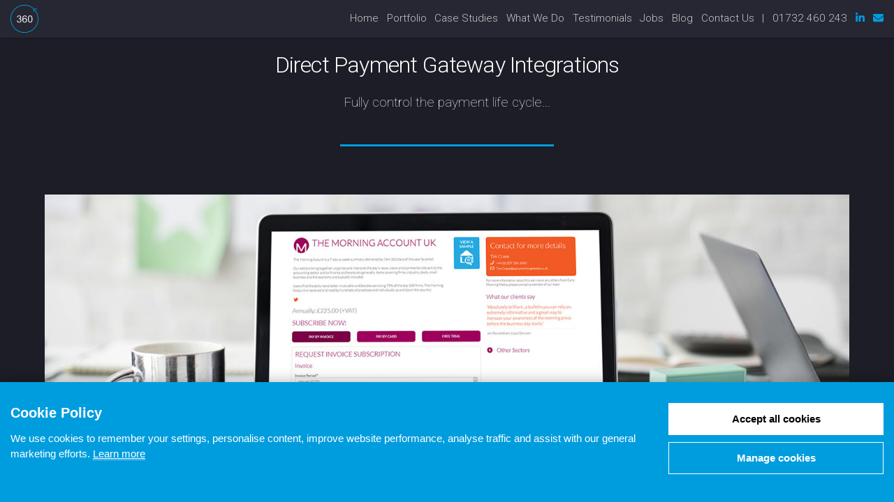

--- FILE ---
content_type: text/html; charset=UTF-8
request_url: https://www.360ss.com/direct-payment-gateway-integrations.php
body_size: 5520
content:
<!DOCTYPE HTML>

<html>
	<head>
		<title>Direct Payment Gateway Integration Developers in Tunbridge Wells and Sevenoaks | 360</title>
		<meta http-equiv="content-type" content="text/html; charset=utf-8" />
		<meta name="description" content="Read about how we can integrate payment providers direct into your website" />
		<meta name="keywords" content="Web Design, Website development, hosting,south east,england,UK,website design,web designer, website software,bespoke software,databases" />
		<meta name="location" content="Tunbridge Wells, Sevenoaks, Edenbridge, Crowborough, Tonbridge, Sevenoaks, Maidstone,  Kent, East Sussex, England, United Kingdom, Great Britain, Europe">
		<meta name="categories" content="Regional, Countries, United Kingdom, England, Counties and Regions, Kent, Business and Economy, Business to Business, Communications and Networking, Internet and World Wide Web ">
		
		<link rel="apple-touch-icon" sizes="180x180" href="/favicon/apple-touch-icon.png">
<link rel="icon" type="image/png" sizes="32x32" href="/favicon/favicon-32x32.png">
<link rel="icon" type="image/png" sizes="16x16" href="/favicon/favicon-16x16.png">
<link rel="manifest" href="/favicon/site.webmanifest">
<link rel="mask-icon" href="/favicon/safari-pinned-tab.svg" color="#5bbad5">
<link rel="shortcut icon" href="/favicon/favicon.ico">
<meta name="msapplication-TileColor" content="#da532c">
<meta name="msapplication-config" content="/favicon/browserconfig.xml">
<meta name="theme-color" content="#ffffff">		
		<link rel="stylesheet" href="css/skel.css" />
		<link rel="stylesheet" href="css/style.css" />
		<link rel="stylesheet" href="css/style-xlarge.css" />
		<!--[if lte IE 9]><link rel="stylesheet" href="css/ie/v9.css" /><![endif]-->
		<!--[if lte IE 8]><link rel="stylesheet" href="css/ie/v8.css" /><![endif]-->
		
		<script src='https://www.google.com/recaptcha/api.js' async defer></script>
<script src="/js/jquery-3.7.1.min.js"></script>
<script type="text/javascript">
	function onSubmit(token) {
		form = $('#contact-form');
		$.ajax({
		    url: form.attr('action'),
		    type: form.attr('method'),
		    data: form.serialize(),
		})
		.done(function(response){
			jsonResponse = jQuery.parseJSON(response);
			if(jsonResponse.success){
				$('#success').html(jsonResponse.msg);
				$('#success').css('display', 'inline-block');
				$('#contact-form').hide();
				$('html,body').animate({
				    scrollTop: $("#contact-form-top").offset().top},
				    'slow');
			}
			else{
				$('#error').html(jsonResponse.msg);
				$('#error').css('display', 'inline-block');
				if(!jsonResponse.requireddata){
					$('#number').css('border-color', 'rgba(200, 0, 0, 0.9)');
					$('#email').css('border-color', 'rgba(200, 0, 0, 0.9)');
				}
				grecaptcha.reset();
			}
		})
	}

	function validateEmail(email) {
		var re = /^(([^<>()\[\]\\.,;:\s@"]+(\.[^<>()\[\]\\.,;:\s@"]+)*)|(".+"))@((\[[0-9]{1,3}\.[0-9]{1,3}\.[0-9]{1,3}\.[0-9]{1,3}])|(([a-zA-Z\-0-9]+\.)+[a-zA-Z]{2,}))$/;
		return re.test(email);
	}

	function validate(event) {
		event.preventDefault();
		var number = $('#number');
		var email = $('#email');

		// validation
		var error = "";
		if(number.val() == "" && (email.val() == "" || !validateEmail(email.val()))){
			error = 'Telephone or email required';
			$('#number').css('border-color', 'rgba(200, 0, 0, 0.9)');
			$('#email').css('border-color', 'rgba(200, 0, 0, 0.9)');
		}
		else{
			$('#number').css('border-color', 'rgba(255, 255, 255, 0.3)');
			$('#email').css('border-color', 'rgba(255, 255, 255, 0.3)');
		}

		// execute recpatcha
		if(error == ""){
			$('#error').html("");
			$('#error').hide();
			grecaptcha.execute();
		}
		else{
			$('#error').html(error);
			$('#error').css('display', 'inline-block');
		}
	}

	function onloadCta() {
		var element = document.getElementById('submit');
		element.onclick = validate;
	}
</script>	</head>
	<body>
	

		<script>
    document.addEventListener('DOMContentLoaded', function() {const body = document.body;body.classList.add('is-loading');function removeLoadingClass() {body.classList.remove('is-loading');}window.addEventListener('load', removeLoadingClass);/* Fallback */const checkIfLoaded = setInterval(function() {if (document.readyState === 'complete') {removeLoadingClass();clearInterval(checkIfLoaded);}}, 100);});
</script>
<!-- Header -->
<header id="header">
	<a href="/" class="header-logo">
		<img src="/images/360_Master_Logo_RGB.svg" />
	</a>
	<nav id="nav">
		<ul>
			<li class="phone-menu"><a href="tel:01732460243">01732 460 243</a></li>
			<li><a href="/">Home</a></li>
			<li><a href="/portfolio">Portfolio</a></li>
			<li><a href="/case-studies">Case Studies</a></li>
			<li><a href="/#six" class="scrolly">What We Do</a>
				<ul>
					<li><a href="/web-design">Bespoke Websites</a></li>
					<li><a href="/ecommerce">E-commerce</a></li>
					<li><a href="/business-systems">Business Systems</a></li>
					<li><a href="/app-development">App Development</a></li>
					<li><a href="/seo">SEO &amp; SMM</a></li>
					<li><a href="/hosting">Hosting</a></li>
					<li><a href="/ux-design">UX Design</a></li>
					<li><a href="/branding">Branding &amp; Logo Design</a></li>
					<li><a href="/graphic-design">Graphic Design</a></li>
					<li><a href="/specialisms">Specialisms</a></li>
				</ul>
			</li>
			<li><a href="/testimonials">Testimonials</a></li>
			<li><a href="/jobs">Jobs</a></li>
			<li><a href="/blog">Blog</a></li>
			<li><a href="/contact">Contact Us</a></li>
			<!--<li><a href="#" class="button special">Log In</a></li>-->

			<li> | &nbsp; 01732 460 243 </li>
							<li><a href="https://www.linkedin.com/company/360ss" target="_blank"><span class="icon alt fa fa-linkedin blue"><span class="label"></span></span></a></li>
			<!--<li><a href="https://plus.google.com/+360sswebdevelopment/posts" class="icon alt fa-google"><span class="label"></span></a></li>-->
			<li><a href="http://eepurl.com/do0fnv" target="_blank"><span class="icon alt fa fa-envelope blue"><span class="label"></span></span></a></li>
		</ul>
	</nav>
</header>		

		<!-- Main -->
			<div id="main" class="wrapper style1">
				<div class="container">
					<header class="major">
						<h1>Direct Payment Gateway Integrations</h1>
						<p>Fully control the payment life cycle...</p>
					</header>

					<!-- Content -->
						<section id="content">
							<img src="images/specialisms/specialism_payment_gateway.jpg" alt="Direct Payment Gateway Integrations" class="headerImage" />
							<p>Generally we'd always recommend using a hosted payment page (where possible) as this can remove a huge section of PCI compliancy which can be extremely time consuming and complicated.</p>
							<p>However it is not always possible to use a hosted payment  page, especially when taking complex payments. A few examples of where a direct onsite payment integration might be necessary are:</p>
						
							<ul>
								<li>Subscriptions</li>
								<li>Real time transactions  such as booking and reservation systems</li>
								<li>Complex payments</li>
								<li>Multi currency transactions</li>
							</ul>
							<p><strong>360 is a PCI compliant company</strong></p>
							<p><a href="/specialisms.php">Back to specialisms</a></p>
						</section>
				</div>
			</div>
			<section id="six" class="wrapper style2 special fade">
				<div id="contact-form-top"></div>
<div class="container">
	<header>
        <object class="cta-twenty-year-anniversary" type="image/svg+xml" data="images/20_years_white.svg"></object>
        <h2>Want to know more?</h2>
		<p>Enter your name and telephone number and we'll call you right back...</p>
	</header>
	<div id="success" class="form-message success-message cta-message"></div>
	<form method="post" action="partials/mail2.php" class="container 50%" id="contact-form">
				<input type="hidden" name="360ss_token" value="f828826398fcdcba8d2c3da7e54b0b31">
		<div class="row uniform 50%">
			<div class="12u 12u$(xsmall)"><input type="text" name="text" id="text" placeholder="Your Name" required /></div>
			<div class="12u 12u$(xsmall)"><input type="tel" name="number" id="number" placeholder="Your Telephone Number" required  /></div>
			<div class="12u 12u$(xsmall)"><input type="email" name="email" id="email" placeholder="Your email address" required  /></div>
			<div id="error" class="form-message error-message cta-message"></div>
			<div class="12u 12u$(xsmall)">
							    <button id='submit' class="button fit special g-recaptcha" 
			    	data-sitekey="6LcvLbkcAAAAAEYKdv6DwGRTZLrABNWWcVMjqxrB"
			        data-callback="onSubmit"
			        data-action='submit'>
			        Go!
			    </button>
			</div>
		</div>
	</form>
</div>
<script type="text/javascript">
	onloadCta();
</script>			</section>			

		<!-- Footer -->
<footer id="footer">

	
	<ul class="icons">
				<li><a href="https://www.linkedin.com/company/360ss" target="_blank" style="border-bottom:none"><span class="icon alt fa fa-linkedin blue"><span class="label">LinkedIn</span></span></a></li>
		<!--<li><a href="https://plus.google.com/+360sswebdevelopment/posts" class="icon alt fa-google"><span class="label">Google+</span></a></li>-->
		<li><a href="http://eepurl.com/do0fnv" target="_blank" style="border-bottom:none"><span class="icon alt fa fa-envelope blue"><span class="label">Newsletter</span></span></a></li><br />
		<li>
			tel: <a href="tel:01732 460 243">01732 460 243</a>&nbsp;&nbsp;&nbsp;
			email: <a href="/cdn-cgi/l/email-protection#ac8a8f9595978a8f9d9d9d978a8f9d9d9c978a8f9d9d9a978a8f959b978a8f9595978a8f9d9d9a978a8f9a98978a8f999d978a8f9998978a8f9894978a8f9d9d99978a8f9d9d99978a8f989a978a8f9595978a8f9d9d9d978a8f9d9c9597"><span class="__cf_email__" data-cfemail="e3808c8d97828097a3d0d5d39090cd808c8e">[email&#160;protected]</span></a>
		</li>
	</ul>
	<ul class="copyright">

		<li>
			&copy; 360 - All rights reserved.<br /><br />
		Tunbridge Wells Web Developers: 6 Dudley Road, Tunbridge Wells, Kent, TN1 1LF<br />
		Sevenoaks Web Designers: 52 Holly Bush Lane, Sevenoaks, Kent, TN13 3TL<br />


	</ul>
	<ul class="copyright">
		<li><a href="#" class="_360cookieChangeMindCookies">Change cookie preferences</a></li>
	</ul>
</footer>


<script data-cfasync="false" src="/cdn-cgi/scripts/5c5dd728/cloudflare-static/email-decode.min.js"></script><script src="https://kit.fontawesome.com/370c3192f0.js" crossorigin="anonymous"></script>
<link href="/css/cookies_notification.css?v=2" rel="stylesheet" />

<div class="_360cookieDialog _360cookie_animate__animated _360cookie_animate__slideInUp" id="_360cookieDialogID">
	<div class="_360cookieContainer">
		<div class="_360cookieNotification">
			<div class="_360cookieContent">
				<div class="_360cookieTitle">
					Cookie Policy
				</div>
				<div class="_360cookieInfo">
					<p>We use cookies to remember your settings, personalise content, improve website performance, analyse traffic and assist with our general marketing efforts. <a href="#" class="_360cookieLearnMore">Learn more</a></p>
				</div>
			</div>
			<div class="_360cookieActions">
				<button class="_360cookieBtn _360cookieBtnColouredDialog _360cookieAcceptAllCookies">Accept all cookies</button>
				<button class="_360cookieBtn _360cookieBtnOutlineDialog _360cookieManageCookies">Manage cookies</button>
			</div>
		</div>
	</div>
</div>

<div class="_360cookieModal _360cookieModalFade _360cookie_animate__animated _360cookie_animate__slideInUp" id="_360cookieModalID" tabindex="-1" role="dialog" aria-labelledby="_360cookieModalTitle" aria-hidden="true">
	<div class="_360cookieModalDialog" role="document">
		<div class="_360cookieModalContent">
			<div class="_360cookieModalBody">
				<div class="_360cookieModalTitle" id="_360cookieModalTitle">Manage Cookies</div>
				<p>Cookies are small text files that can be used by websites to improve your experience and to remember settings. The law requires that your consent is given for any cookies that are not strictly necessary for the operation of this website.</p>
				<div class="_360cookieTabList">
					<div class="_360cookieTab">
						<div class="_360cookieTabTitle">
							Necessary Cookies
						</div>
						<div class="_360cookieTabContent">
							<p>Necessary cookies are cookies that are required for the operation of this website.</p>
						</div>
					</div>
					<div class="_360cookieTab">
						<div class="_360cookieTabTitle">
							Other Cookies
						</div>
						<div class="_360cookieTabContent">
							<p style="font-weight: 700">Other cookies not strictly necessary for the operation of this website</p>
							<p>Selecting this option will allow us to use cookies for marketing and analytics purposes. For example Google Analytics.</p>
						</div>
					</div>
				</div>
			</div>
			<div class="_360cookieModalFooter">
				<div class="_360cookieModalFooterContainer">
					<div class="_360cookieModalFooterRow">
						<div class="_360cookieModalFooterCol">
							<button class="_360cookieBtn _360cookieBtnColoured _360cookieAcceptAllCookies">Accept all cookies</button>
						</div>
						<div class="_360cookieModalFooterCol">
							<button class="_360cookieBtn _360cookieBtnOutline _360cookieAcceptNecessaryCookies">Accept only necessary cookies</button>
						</div>
					</div>
				</div>
			</div>
		</div>
	</div>
</div>
<div class="_360cookieModalBackdrop _360cookieModalFade"></div>

<script>
	//Cookies
	function create360Cookie(name, value, days) {
		if (days) {
			var date = new Date();
			date.setTime(date.getTime() + (days * 24 * 60 * 60 * 1000));
			var expires = "; expires=" + date.toGMTString();
		}
		else var expires = "";
		document.cookie = name + "=" + value + expires + "; path=/";
	}
	function read360Cookie(name) {
		var nameEQ = name + "=";
		var ca = document.cookie.split(';');
		for (var i = 0; i < ca.length; i++) {
			var c = ca[i];
			while (c.charAt(0) == ' ') c = c.substring(1, c.length);
			if (c.indexOf(nameEQ) == 0) return c.substring(nameEQ.length, c.length);
		}
		return null;
	}
	function erase360Cookie(name) {
		create360Cookie(name, "", -1);
	}

	// Modal
	function show360CookieModal(){
		// open modal
		$('#_360cookieModalID').addClass('_360cookieModalShow');
		$('#_360cookieModalID').css('display','block');
		$('._360cookieModalBackdrop').addClass('_360cookieModalShow');
		$('body').addClass('_360cookie__modal-open');
	}
	function hide360CookieModal(){
		// hide modal
		$('#_360cookieModalID').removeClass('_360cookieModalShow');
		$('#_360cookieModalID').css('display','none');
		$('._360cookieModalBackdrop').removeClass('_360cookieModalShow');
		$('body').removeClass('_360cookie__modal-open');
	}

	// Dialog
	function show360CookieDialog(){
		// open modal
		$('#_360cookieDialogID').css('display','block');
	}
	function hide360CookieDialog(){
		// hide modal
		$('#_360cookieDialogID').css('display','none');
	}

	$(function() {
		// modal close - click out modal
		$(document).click(function(event) {
			$target = $(event.target);
			if( !$target.hasClass('_360cookieManageCookies') && 
				!$target.hasClass('_360cookieLearnMore') && 
				!$target.closest('._360cookieModalContent').length && 
				$('._360cookieModalContent').is(":visible") &&
				!$target.hasClass('_360cookieChangeMindCookies')) {
				
				hide360CookieModal();
				show360CookieDialog();
			}
		});

		// modal tabs - open/close
		$('._360cookieTabTitle').click(function(){
			qa = $(this).closest('._360cookieTab');
			content = $(qa).find('._360cookieTabContent');

			if($(this).hasClass('_360cookieTabOpen')){
				$(this).removeClass('_360cookieTabOpen');
				$(content).slideUp();
			}
			else{
				$(this).addClass('_360cookieTabOpen');
				$(content).slideDown();
			}
		});

		// no cookie selection - show cookie dialog
		if(!read360Cookie("cookie_response")){
			show360CookieDialog();
		}

		// buttons
		// manage cookies button - open modal/close dialog
		$('._360cookieManageCookies').click(function(){
			show360CookieModal();
			hide360CookieDialog();
		});

		// learn more link - open modal/close dialog
		$('._360cookieLearnMore').click(function(e){
			e.preventDefault();
			show360CookieModal();
			hide360CookieDialog();
		});

		// accept all button
		$('._360cookieAcceptAllCookies').click(function(){
			create360Cookie('cookie_response', 'all', 365);
			hide360CookieModal();
			hide360CookieDialog();
		});

		$('._360cookieAcceptNecessaryCookies').click(function(){
			create360Cookie('cookie_response', 'necessary', 365);
			hide360CookieModal();
			hide360CookieDialog();
		});

		// change mind cookies button
		$('._360cookieChangeMindCookies').click(function(e){
			e.preventDefault();
			erase360Cookie('cookie_response');
			show360CookieModal();
		});

	});
</script>
		<!--[if lte IE 8]><script src="css/ie/html5shiv.js"></script><![endif]-->
		<script src="js/jquery-3.7.1.min.js"></script>
		<script src="js/jquery.scrolly.min.js"></script>
		<script src="js/jquery.dropotron.min.js"></script>
		<script src="js/jquery.scrollex.min.js"></script>
		<script src="js/skel.min.js"></script>
		<script src="js/skel-layers.min.js"></script>
		<script src="js/init.js"></script>

	<script defer src="https://static.cloudflareinsights.com/beacon.min.js/vcd15cbe7772f49c399c6a5babf22c1241717689176015" integrity="sha512-ZpsOmlRQV6y907TI0dKBHq9Md29nnaEIPlkf84rnaERnq6zvWvPUqr2ft8M1aS28oN72PdrCzSjY4U6VaAw1EQ==" data-cf-beacon='{"version":"2024.11.0","token":"917a586e35a34994b9f3f7d7a82a2e17","r":1,"server_timing":{"name":{"cfCacheStatus":true,"cfEdge":true,"cfExtPri":true,"cfL4":true,"cfOrigin":true,"cfSpeedBrain":true},"location_startswith":null}}' crossorigin="anonymous"></script>
</body>
</html>


--- FILE ---
content_type: text/html; charset=utf-8
request_url: https://www.google.com/recaptcha/api2/anchor?ar=1&k=6LcvLbkcAAAAAEYKdv6DwGRTZLrABNWWcVMjqxrB&co=aHR0cHM6Ly93d3cuMzYwc3MuY29tOjQ0Mw..&hl=en&v=TkacYOdEJbdB_JjX802TMer9&size=invisible&sa=submit&anchor-ms=20000&execute-ms=15000&cb=4l70b420vvq6
body_size: 45539
content:
<!DOCTYPE HTML><html dir="ltr" lang="en"><head><meta http-equiv="Content-Type" content="text/html; charset=UTF-8">
<meta http-equiv="X-UA-Compatible" content="IE=edge">
<title>reCAPTCHA</title>
<style type="text/css">
/* cyrillic-ext */
@font-face {
  font-family: 'Roboto';
  font-style: normal;
  font-weight: 400;
  src: url(//fonts.gstatic.com/s/roboto/v18/KFOmCnqEu92Fr1Mu72xKKTU1Kvnz.woff2) format('woff2');
  unicode-range: U+0460-052F, U+1C80-1C8A, U+20B4, U+2DE0-2DFF, U+A640-A69F, U+FE2E-FE2F;
}
/* cyrillic */
@font-face {
  font-family: 'Roboto';
  font-style: normal;
  font-weight: 400;
  src: url(//fonts.gstatic.com/s/roboto/v18/KFOmCnqEu92Fr1Mu5mxKKTU1Kvnz.woff2) format('woff2');
  unicode-range: U+0301, U+0400-045F, U+0490-0491, U+04B0-04B1, U+2116;
}
/* greek-ext */
@font-face {
  font-family: 'Roboto';
  font-style: normal;
  font-weight: 400;
  src: url(//fonts.gstatic.com/s/roboto/v18/KFOmCnqEu92Fr1Mu7mxKKTU1Kvnz.woff2) format('woff2');
  unicode-range: U+1F00-1FFF;
}
/* greek */
@font-face {
  font-family: 'Roboto';
  font-style: normal;
  font-weight: 400;
  src: url(//fonts.gstatic.com/s/roboto/v18/KFOmCnqEu92Fr1Mu4WxKKTU1Kvnz.woff2) format('woff2');
  unicode-range: U+0370-0377, U+037A-037F, U+0384-038A, U+038C, U+038E-03A1, U+03A3-03FF;
}
/* vietnamese */
@font-face {
  font-family: 'Roboto';
  font-style: normal;
  font-weight: 400;
  src: url(//fonts.gstatic.com/s/roboto/v18/KFOmCnqEu92Fr1Mu7WxKKTU1Kvnz.woff2) format('woff2');
  unicode-range: U+0102-0103, U+0110-0111, U+0128-0129, U+0168-0169, U+01A0-01A1, U+01AF-01B0, U+0300-0301, U+0303-0304, U+0308-0309, U+0323, U+0329, U+1EA0-1EF9, U+20AB;
}
/* latin-ext */
@font-face {
  font-family: 'Roboto';
  font-style: normal;
  font-weight: 400;
  src: url(//fonts.gstatic.com/s/roboto/v18/KFOmCnqEu92Fr1Mu7GxKKTU1Kvnz.woff2) format('woff2');
  unicode-range: U+0100-02BA, U+02BD-02C5, U+02C7-02CC, U+02CE-02D7, U+02DD-02FF, U+0304, U+0308, U+0329, U+1D00-1DBF, U+1E00-1E9F, U+1EF2-1EFF, U+2020, U+20A0-20AB, U+20AD-20C0, U+2113, U+2C60-2C7F, U+A720-A7FF;
}
/* latin */
@font-face {
  font-family: 'Roboto';
  font-style: normal;
  font-weight: 400;
  src: url(//fonts.gstatic.com/s/roboto/v18/KFOmCnqEu92Fr1Mu4mxKKTU1Kg.woff2) format('woff2');
  unicode-range: U+0000-00FF, U+0131, U+0152-0153, U+02BB-02BC, U+02C6, U+02DA, U+02DC, U+0304, U+0308, U+0329, U+2000-206F, U+20AC, U+2122, U+2191, U+2193, U+2212, U+2215, U+FEFF, U+FFFD;
}
/* cyrillic-ext */
@font-face {
  font-family: 'Roboto';
  font-style: normal;
  font-weight: 500;
  src: url(//fonts.gstatic.com/s/roboto/v18/KFOlCnqEu92Fr1MmEU9fCRc4AMP6lbBP.woff2) format('woff2');
  unicode-range: U+0460-052F, U+1C80-1C8A, U+20B4, U+2DE0-2DFF, U+A640-A69F, U+FE2E-FE2F;
}
/* cyrillic */
@font-face {
  font-family: 'Roboto';
  font-style: normal;
  font-weight: 500;
  src: url(//fonts.gstatic.com/s/roboto/v18/KFOlCnqEu92Fr1MmEU9fABc4AMP6lbBP.woff2) format('woff2');
  unicode-range: U+0301, U+0400-045F, U+0490-0491, U+04B0-04B1, U+2116;
}
/* greek-ext */
@font-face {
  font-family: 'Roboto';
  font-style: normal;
  font-weight: 500;
  src: url(//fonts.gstatic.com/s/roboto/v18/KFOlCnqEu92Fr1MmEU9fCBc4AMP6lbBP.woff2) format('woff2');
  unicode-range: U+1F00-1FFF;
}
/* greek */
@font-face {
  font-family: 'Roboto';
  font-style: normal;
  font-weight: 500;
  src: url(//fonts.gstatic.com/s/roboto/v18/KFOlCnqEu92Fr1MmEU9fBxc4AMP6lbBP.woff2) format('woff2');
  unicode-range: U+0370-0377, U+037A-037F, U+0384-038A, U+038C, U+038E-03A1, U+03A3-03FF;
}
/* vietnamese */
@font-face {
  font-family: 'Roboto';
  font-style: normal;
  font-weight: 500;
  src: url(//fonts.gstatic.com/s/roboto/v18/KFOlCnqEu92Fr1MmEU9fCxc4AMP6lbBP.woff2) format('woff2');
  unicode-range: U+0102-0103, U+0110-0111, U+0128-0129, U+0168-0169, U+01A0-01A1, U+01AF-01B0, U+0300-0301, U+0303-0304, U+0308-0309, U+0323, U+0329, U+1EA0-1EF9, U+20AB;
}
/* latin-ext */
@font-face {
  font-family: 'Roboto';
  font-style: normal;
  font-weight: 500;
  src: url(//fonts.gstatic.com/s/roboto/v18/KFOlCnqEu92Fr1MmEU9fChc4AMP6lbBP.woff2) format('woff2');
  unicode-range: U+0100-02BA, U+02BD-02C5, U+02C7-02CC, U+02CE-02D7, U+02DD-02FF, U+0304, U+0308, U+0329, U+1D00-1DBF, U+1E00-1E9F, U+1EF2-1EFF, U+2020, U+20A0-20AB, U+20AD-20C0, U+2113, U+2C60-2C7F, U+A720-A7FF;
}
/* latin */
@font-face {
  font-family: 'Roboto';
  font-style: normal;
  font-weight: 500;
  src: url(//fonts.gstatic.com/s/roboto/v18/KFOlCnqEu92Fr1MmEU9fBBc4AMP6lQ.woff2) format('woff2');
  unicode-range: U+0000-00FF, U+0131, U+0152-0153, U+02BB-02BC, U+02C6, U+02DA, U+02DC, U+0304, U+0308, U+0329, U+2000-206F, U+20AC, U+2122, U+2191, U+2193, U+2212, U+2215, U+FEFF, U+FFFD;
}
/* cyrillic-ext */
@font-face {
  font-family: 'Roboto';
  font-style: normal;
  font-weight: 900;
  src: url(//fonts.gstatic.com/s/roboto/v18/KFOlCnqEu92Fr1MmYUtfCRc4AMP6lbBP.woff2) format('woff2');
  unicode-range: U+0460-052F, U+1C80-1C8A, U+20B4, U+2DE0-2DFF, U+A640-A69F, U+FE2E-FE2F;
}
/* cyrillic */
@font-face {
  font-family: 'Roboto';
  font-style: normal;
  font-weight: 900;
  src: url(//fonts.gstatic.com/s/roboto/v18/KFOlCnqEu92Fr1MmYUtfABc4AMP6lbBP.woff2) format('woff2');
  unicode-range: U+0301, U+0400-045F, U+0490-0491, U+04B0-04B1, U+2116;
}
/* greek-ext */
@font-face {
  font-family: 'Roboto';
  font-style: normal;
  font-weight: 900;
  src: url(//fonts.gstatic.com/s/roboto/v18/KFOlCnqEu92Fr1MmYUtfCBc4AMP6lbBP.woff2) format('woff2');
  unicode-range: U+1F00-1FFF;
}
/* greek */
@font-face {
  font-family: 'Roboto';
  font-style: normal;
  font-weight: 900;
  src: url(//fonts.gstatic.com/s/roboto/v18/KFOlCnqEu92Fr1MmYUtfBxc4AMP6lbBP.woff2) format('woff2');
  unicode-range: U+0370-0377, U+037A-037F, U+0384-038A, U+038C, U+038E-03A1, U+03A3-03FF;
}
/* vietnamese */
@font-face {
  font-family: 'Roboto';
  font-style: normal;
  font-weight: 900;
  src: url(//fonts.gstatic.com/s/roboto/v18/KFOlCnqEu92Fr1MmYUtfCxc4AMP6lbBP.woff2) format('woff2');
  unicode-range: U+0102-0103, U+0110-0111, U+0128-0129, U+0168-0169, U+01A0-01A1, U+01AF-01B0, U+0300-0301, U+0303-0304, U+0308-0309, U+0323, U+0329, U+1EA0-1EF9, U+20AB;
}
/* latin-ext */
@font-face {
  font-family: 'Roboto';
  font-style: normal;
  font-weight: 900;
  src: url(//fonts.gstatic.com/s/roboto/v18/KFOlCnqEu92Fr1MmYUtfChc4AMP6lbBP.woff2) format('woff2');
  unicode-range: U+0100-02BA, U+02BD-02C5, U+02C7-02CC, U+02CE-02D7, U+02DD-02FF, U+0304, U+0308, U+0329, U+1D00-1DBF, U+1E00-1E9F, U+1EF2-1EFF, U+2020, U+20A0-20AB, U+20AD-20C0, U+2113, U+2C60-2C7F, U+A720-A7FF;
}
/* latin */
@font-face {
  font-family: 'Roboto';
  font-style: normal;
  font-weight: 900;
  src: url(//fonts.gstatic.com/s/roboto/v18/KFOlCnqEu92Fr1MmYUtfBBc4AMP6lQ.woff2) format('woff2');
  unicode-range: U+0000-00FF, U+0131, U+0152-0153, U+02BB-02BC, U+02C6, U+02DA, U+02DC, U+0304, U+0308, U+0329, U+2000-206F, U+20AC, U+2122, U+2191, U+2193, U+2212, U+2215, U+FEFF, U+FFFD;
}

</style>
<link rel="stylesheet" type="text/css" href="https://www.gstatic.com/recaptcha/releases/TkacYOdEJbdB_JjX802TMer9/styles__ltr.css">
<script nonce="nEfzCZl90jgjNvJz4SRXnA" type="text/javascript">window['__recaptcha_api'] = 'https://www.google.com/recaptcha/api2/';</script>
<script type="text/javascript" src="https://www.gstatic.com/recaptcha/releases/TkacYOdEJbdB_JjX802TMer9/recaptcha__en.js" nonce="nEfzCZl90jgjNvJz4SRXnA">
      
    </script></head>
<body><div id="rc-anchor-alert" class="rc-anchor-alert"></div>
<input type="hidden" id="recaptcha-token" value="[base64]">
<script type="text/javascript" nonce="nEfzCZl90jgjNvJz4SRXnA">
      recaptcha.anchor.Main.init("[\x22ainput\x22,[\x22bgdata\x22,\x22\x22,\[base64]/[base64]/e2RvbmU6ZmFsc2UsdmFsdWU6ZVtIKytdfTp7ZG9uZTp0cnVlfX19LGkxPWZ1bmN0aW9uKGUsSCl7SC5ILmxlbmd0aD4xMDQ/[base64]/[base64]/[base64]/[base64]/[base64]/[base64]/[base64]/[base64]/[base64]/RXAoZS5QLGUpOlFVKHRydWUsOCxlKX0sRT1mdW5jdGlvbihlLEgsRixoLEssUCl7aWYoSC5oLmxlbmd0aCl7SC5CSD0oSC5vJiYiOlRRUjpUUVI6IigpLEYpLEgubz10cnVlO3RyeXtLPUguSigpLEguWj1LLEguTz0wLEgudT0wLEgudj1LLFA9T3AoRixIKSxlPWU/[base64]/[base64]/[base64]/[base64]\x22,\[base64]\x22,\[base64]/[base64]/[base64]/[base64]/Dp0DDgcOCw6bDm8OFwrFvGcOHLhVneF8tJhnCnmPCvTHCmX/Dr2AKPsKoAMKRwqHCrwPDrVjDs8KDSibDosK1LcO/wr7DmsKwZMO3DcKmw4sxIUkWw6PDinfCi8KBw6DCnzjCuGbDhQhsw7HCu8O9wp4JdMKGw7nCrTvDjsOtLgjDlsOrwqQseAdBHcKTB1Nuw79/fMOywqvCosKAIcKIw5bDkMKZwobCjAxgwrVTwoYPw7zCjsOkTFfCoEbCq8KLdyMcwolTwpdyOcKURRcIwpvCusOIw48qMwgYecK0S8KGeMKZagkPw6JIw7Rjd8KmXsONP8ODQMOWw7R7w5bClsKjw7PCoVwgMsOsw5wQw7vCgMKCw6gTwolwBWhOT8O3w54/[base64]/[base64]/DocKbV8KcwoAPw6ROX8OowrFvwpNrw4jDq2vDjMKrw4BaSwMww5s0GVzDlz3DjFl0dRhNw4YQODFQw5AKDsKlLcOQwofDqzTDg8KWw5rCgMOJwrhALR3CqB93wrE9PMOcw5vChXFlJ2nCicKjH8OLKBEPw5/Cs1bCu1JBwrhJw5PCm8OaFSx5IXJcYsOEe8KHd8KFwp/CjsOCwpQ4wro/VWzCrsKeIw4+wpTDssOMZi8zScKcEXzCv14swrVAFMO8w6oRwpEyJ2ZBEh8ww4RXNsKPw5jCsj0cXCXDg8KsaH/DpcOawpMXZgxrIQ3CkELCsMOKw5jDr8K5UcOQwp0AwrvCjMOOBsKOLcOODB4zw49jdsOlwo1uw4DCgGjCu8KCIcK4wqbCnDrDqWLCoMOfW3pTwp8PcCfCr1/Dlh7CgcKUPiphwrPDh1XClcO7w4rDhMKJAQ4jU8Ovwr7CryzDi8KLB1p0w5UqwrjDsVzDmBdnJ8OHw6nChMOwFn3Ds8KkRA/Dk8OFZTbChsOsY2/Cs04YFsKLZMOrwpHCqMKCwrLCiXvDssKvwrh7XsOQwqJywpTCtHXCnT7Dq8KpNzDCnD/CjMOeDkLDgsOvw5/CnGl8IMOoTgfDoMKcZ8O4XsKKw701wrNawr3CmcKXwpTCqcK/wqAawrjCvMObwpLDjUbDlFdMAgxxRR9ww7F3FsOOwpp6wovDqXQjHF7CtXwywr8Hwp1vw4LDixbCrFUgw4DCmkkZw5HDvArDn09HwoFlw4gpw4YoS0TCksKqfMOLwrjCucOpwpN9wpNgUBw6az5ASnHCnkI8VcOOwqvCsDM/RlnCqSQxQMKdw6zDgcOlTsOKw6FZw60DwoTDjTJSw4pICQJuawt9HcO/NsO+woB8wp/Dq8KRwrp3L8Knwr1ZFsKtw487Bn0nwpA4wqLCq8K/[base64]/[base64]/Di8KyPzPDlMKIw6vCi0vDgcKQw5smOsKVw5VrVg7Dn8KJwpHDuBXCtQrCjsOAHGLCksO+TnjDrMOgw7o7wp/CmHFYwr3CsX7DlRnDosO6w7HDokckwrjDhcKdwqLDnXLCpMKww6LDnsKJRsKSIQY4G8OAdXFYPgMAw4Flw7HCrCDChGDDusOZGyLDjQ/CicOeU8Kgw4/CvsOrw6tRwrTDhAzDsj4qSWYsw47DiwTDksOCw5fCrMK7LMOww6RPNQhVwr4RHV0EUxN/JMOaNTnDkMKOSC4AwoUTw5HDiMKlUsK7XyvCiDREw7YJKHbCkVAeHMO+wq/[base64]/DsMOYwqItLkl2wr3CmcOeNMOdBAM+w44zw6nDjSwkw4/[base64]/Dh8KWw6LDtMKpbx4Mw6nDsgIHw4tMZDReShrCvBzDkFDClsOPwqMawpzDn8O7w5YYBgsKEMO+w5fCtAbDqnrCl8OAPMOCwqXDkHTDv8KRPMKTw54+RQQ4U8O/w68WBQLDrsOsIMK1w67DnGwXciHCgjkGw6Zqw5/DtUzCpT0Zw6PDs8K4w44/wp7ChW0FBsKuaF01wrBVPcKiUgvCmsKGYjrDp3MvwpFoaMKnJsK6w6tbK8KiC2LCmlJ1wqNUwrhOUXtKSsOiMsKWwrVeJ8KCR8OJO110wrnCjxrDq8K+w4lsN2sadQI4w6DDtsOUw6HCg8KudlHDpElFc8KQwoghdcOJw7PCj043w5zClsOTHCx/wo4ac8OYHsKewpR6O0rDkUJgdsOoLDfCg8OrKMKQWB/DuF/DscOzWxFUwrkZwqrCmnfCsBfCkQLChMObwpfCmMKzPcOew6p9B8O1w6wowphqUcOFCi7CiywKwqzDgsOHw4HDn2vDmlbCulNtGMOrQcOgUFDDicOTw7Y2w5E+WBjCqAzChcKywo7CsMKMwovDmMK9wpXDnHzDpBNYLSrCvys1w7/DhsOvUF8bOjddw5fCmMOHw60zYMOQacO3FGw0wrfDscKWwqjClMKjXRTCiMKpw55Tw5XCsgUaXcKCw7pGHQTDv8OGIMOmeH3CgGshYBNWQcO6XsKYwq4oK8OMwpnCsyVNw6vCqsOTw5DDjMKgwozDqMKQM8KCTsOiw618RMO0w4JSH8Ocw7bCoMKyRsOcwo8eA8K/wqRlwobCpMKpC8OEKHbDtB0BS8Kww6AZwoxbw7B7w798wq/DhR4EXsKLD8KbwqU+wpTDsMOeEcK8NjjDvcKPwo/[base64]/CqMKlw5VEw7fCncOuwo3DsCkEFcKWDcKhw6/CtMKJGD/ChjFmw5XDuMK6wpDDocKNwqQiw5wjwrHDkMOUw4jDucKFAcKIfTXDjMKVIcOUUUjDo8KgOGbCuMO9VFLCgMKjSsOmSsOvw48mw7wcw6Q2w63DoTHCksOrfcKaw4jDkS/DrAUSCSbDs300b1XDijDCkW7DmGvDhsK7w4dlw53DjMO0wos0w7gJd1gZw5UHOsOrVsODGcKfwq8pwrYKw77Cm0zDiMKEZMO9w6jChcKCwrx/[base64]/ClcO9wrXDpzgVTcOkw7hew47DrsKpcHJ9wqPClWsiecKVw5HCt8OcF8Okwo40GsOlDMKySF9dw48NCcOyw5nDlDjCpMORZzENaw8Yw7HCmQhUwq3DqENVXcKjwp1fScORw53CllnDjsOZwqjDt1E7CSvDqMKcBFHDl3N0GCTDpMOaw5LDgcO3wofCtTPCgMKwNB/CoMK/wq8Lwq/Dkn51w4kiMMKhcsKfw6PDp8K+Wktjw6nDvyocbBZKZcKAw6ZgacOXwofClEjChTNQecOANDLCk8OQwqTDiMKfwqnDvUVwdyAKWzlXC8KgwrJzWmbDusKyKMKrRjDCrT7CvgrCicORw5bCijLDrcKVwp/[base64]/DiwsDwotaw5LCvcKzw6IxccOZwp/DmRLDnWvDm8KrNBUgW8ORw7PDpMKrSWtMw5TCgsKQwpo5IsO/w6rDmAxcw6rDujA1wqvDkScBwrATN8KnwrYow61dU8KwfWzDuBhDUcOGwp3CscODwqvCjMORwrM9aS3CpsOCwq/ChjRJcsKCw6lnfcKdw5lMfsO8w53DhVVPw6xhw47CuRJAbcOmwrLDtsK8A8Kmwp7DmcKoeMKpwrXDhgAOaVUODRjCn8O4wrRtbcOUUhZQw5/[base64]/DgHUgQ1gqw5jDjcOrK8OmRMO6w4gqw6ZGw6TCnsKAwpPCpMOTISDDrQnDlhVQJBrCtMOpw60xQzNQw7PCn3xYw63Cr8KvL8O+wooSwpFQwpYOwpcTwrnDpkjCsHnClB/CpCbCnwxQAcKcVMKLWkLCszjDqgN/[base64]/[base64]/DjTYAw4tLwrhwHsKDwo7CjC7DoMKHG8KiKRp2NMKXXyXCo8OKCQU4dMKsBMKDwpBOwrPCrTxaMMOhwqU1birDjsKgw6vDlMKiwplHw6DChB0xRMKrw6N9fj3DssKDQcKQwp7Dg8OjeMKVaMKcwqh6Qmw3w4rDtw4XecKywo/CmBo3SMKbwplxwoUgBTURwqotGTkOwqhdwqc/[base64]/DrsKSw4N9wq/[base64]/wrtEwqMyJ8O0w648OcK0wqXCrsO3XcKDTSoAw7XCjMKgfy8pIyzClsKPw47DnRXDkxrDqMKVPTfDiMO+w5fCkhcWVcO3wqw/a1UOOsOHwobDjUPDpS9KwoJdOMOfSmdew7jDp8KKFiYbZQvCtcKcD2HDlnHCqMKsMMKGQGQmwptLW8KBwqDDrTF4KcOFOcKhO03CvsO6wrFkw4jDm2DDksKEwq85dw4ew5HDisKqwqZIw4lFZcOkZT8ywrDDq8KPYVnDuCnDpCVnUcKQw6tWSMK/[base64]/DlSrDisOSwr/ClMKcJTTCrzULUMO+ORXCmcO9Y8OQQ3PCssORU8ObL8KowpbDjiZaw7cbwpXDnsO4wrl/SAvDhsO7w4h1PS5aw6FyK8K3NCXDscOHcAF6w63Cqg8wFsKcJ2LDj8OmwpbCpz/CkVnDs8Omw7/CpBYCSsKtQkjCu0LDpcKAw5NbwozDvcOkwp4JN0rDqjo4wosbGMOTTWx9ccK7wqBybcKvwqDDmsOsN0LCoMKPw6rCvVzDocKZw5XCncKUwq4swrheYEIOw4LCgxBJUMK/w6XCm8KTa8Ogw7PDisO1w5RAbFo4MsKbYMOFwpoNBsKVY8OnB8OnwpPDp1zCgFDDkcKSwrHDhcK9wq16ecOtwo7DkwURMzPCiQhnw74rwqkYwp7CqnLCn8OfwofDnn5PwrjCicO/OwbCu8Kdwo9/wpLDsm5Ww7Rpwo4jw4lsw5DDhsOxUMOxwroFwphAEMKVAMOCdB3Ch2TDosONc8K6LcKIwpFJw4B8FcO4w5oWwpVTw6EYCMKewrXCksO/[base64]/ChjrDlcOdF8KBeHAaYsO9w6DChATCoMOZeMOQwrDDp0nDjnB/DsOoETPDlMOqwpZNwp/[base64]/[base64]/DgyYcAEHClsKmSmnDqSHCglzCkE8pw7ZISTfCs8OJScKQw5rCrcKgw7rCjFYpD8KpXSfDjsK6w7TCmhfCryjCs8ORTcOtcMKFw7J7wqDCtRJmRkd5w6dAwrduOGFHfFx/w7oUw75Kw4zDlUJXCnHCg8Kvw5hfw4xBw57Cu8KYwobDqcK/YcOqcDxUw7t/wqEww51Ww5gFwpzDgADCo0vCt8Okw7UjHFx7woHDvsOgfsONd1QVwpUeFC0GEMOBTD8/Q8OIPMOMw5DDlsKVckXCicK5bStbT1R/w57CpmvDpHTDolYlRsKieiHCkgRBaMK6MMOiTsOkw63DuMK+LUgvw4jCicOWw7UrR1V9BHfClRBMw5LCpsOQflLCiHVBNAjDmXTDmcKPFV5sO3zDjEduw5gbwp7CiMOtwq3DpXbDjcKTFcOfw5TCkwAHwpPCpm/Co3geTxPDkSp3wrEyG8Otw78Aw7hnwqwZw74Qw4hkKMO7w7w4w5zDmTsdH3XDiMKQHsOpfcO3w48YGMKrbynCqXY3wrnCozbDvV0/wq4xw787XBcqBi/DginCmcORH8OFfRrDpcKBw5NRKhBtw5DCssKnYCTDqDlww6/[base64]/DghvDh8K7w7Jxw6N0wozCgMKvw5/[base64]/DrS8Rwotkw6MQP1bDncO4F8OHU8KFdsOQbMKSTMObXSBaAsKrfcOVYhVjw43CnSzCqHXCtz/CkRDChW1/w50TGsOTQlEVwpvDrwojEhTChkFvwo3DlEfCkcKtw6TCixtQwpTCuF0Ow5zCi8KzwrHDqMKUaW3CnsK4aycvwqR3wp9Lw7TCkGfChCHDmFpnV8K4w50Sc8KKwrA1U1bDpMODMhxIB8KGw43DhDrCtCcIFXFxw6/CqcOWYcOlw6JDwqVjwrVBw5JZdsKow47DtMOsLT3CssOqwofCgMOUIV3CsMKrwqrCukzDrETDo8O5ZUQlQsK0w4Row4nDsH/DhsOGScKCCgLDtlzDq8KEBMKfDWcOw54dXMOXwrICD8K/JBQnwonCvcOpwqYZwoYFd0bDgkIhwrjDqsODwrTDkMKvwoRxJ2zCn8KsKVwLwrLCisK2AjcKDcKCwp/CnU/DkMKYUTUAw6rDocK/[base64]/w4DDrRQyH3nDoGkxwqvClcKhacKiwqvDrhXDpsK9wrfDjcK+OW/Cp8OzCGkWw5YxO1zCvMOow6PDqMONBlxkwr8Tw5jDnnhqw4QhKnLChT9sw57DtEzDkjPDnsKEYA/DkcOxwqfCjcKfw40OZwMLw7MnN8OqccO0JVjCp8KtwrjDtcOXEMKWw6Z6KcKdwpDCh8Krw7V1KMK7X8KASCbCpMOQwowAwqJ1wr7Dq3/CvMODw6vCrCjDvsKywoDDu8KsL8OxVk1Xw7HChAkQccKOw4/DuMKEw6nCqsK2VsKww4TDh8K9CMOHw6jDrsKhwp7DjHAUA2kAw63ChzfCsVIvw64NFTdawqkcWMO8wrIpwrzDi8KdOMO7EHlZViPCpMORDF9VTcKPwpsxOcKPw4zDlnEgU8KPEcOow5LDtTPDo8Otw5FBB8O8w5/DpS5swo3CsMOgwoA0AC1rdcOdQAHCklAnwrcnw6jCqBfChAXDkcKDw4sOwqjDt2rCkMKww5TCmCLCmMKOVMO2w4MpZXbCl8KHZhIIwqNNw6HCg8O7w6HDmsO6S8K7wodTTj/Dn8OyecKobcO4XMOywqHCgzvDlcOGw7HCgVs5MGcDwqBGVU3DkcKtLWw2EEF+w4Jhw5zCqcO/MhPCl8ObKETDmcKFw5XCr3/Dt8KTMcOYYcKuwoxCwpcnw7/DtSPDuF/CrsKNw59LAWxfEcKgwq7DvVbDtcKCGgPDklsowrzCk8KawoBBwqrCuMO+wpDDjBDDs2s6SUTClBs8F8KCUsOFw58dUsKKUMOIHU4Gw5LCrcO/[base64]/w6rDvVTCiMKdecOCwr3CpBctWRHDi8Obw6XCgHgoPgvCqcKcesKww4BvwofDpcKra1TClULDoTzCucK+wpbCqkMtfsOoK8OII8K4wpFzwqLCgU3Dq8OLw5Z5DcKJY8OedsKpZcOhw4Zyw6QpwqdbCcK/wrvClMK3woxJwpzDtcOmw4J0wp0Fw6A8w4/Di1tbw44Hw6/Dk8KRwofCmA3CqEXCkVDDvhrDvsOgw5/Dj8OPwr5TITIYAFMqalrCmBrDicOuw67CscKqSsKuw69CbzzCtmFzRznDq0NRVMOSY8K1PRjCpHTCpVHCnynDnRnDv8KMElJ9wq7DqMOTADvCi8K8asOLwrF8wrvDj8OpwpzCq8OXwpvDvMOSD8KyeFXDvsKUQW5OwrrDryXDlcK4JsKHw7dTworCpcOZw4sHwq/ChncmPMODw5cKDFsfCWYQTHczQMOxw7dbdAHDqGfCsU8YMmPDnsOWwphWDlxpwpUKTE0mHzFxwr9+w45Tw5VZwrPCu1jDk0PCk07Cvj3DsBE/TRxGSSPClUlPQ8OJw4zDjibCqMO4e8OfNsKCw6PCsMOfa8KJw45Gw4HDqQvDpMOFTiYuVmIzwoFpIjkuwodbw6B/X8KgV8Kaw7IKS1HDlRvCrFnDpcONwpdLJw1rwpDDu8OFasO2OsOKwo7CncKfUUpqLyDClWfCk8KYYsOBGMKKGUvCrcKja8O2VsK3CsOrw7zDqBzDoERQMsOMwrHClRrDpj1NwoTDosOlwrHCgMK7N0HCucK/wogbw7bChMO6w5vDsH3DsMKYwpfDpgPDtsKmw7fDoS/DqcK3dE/[base64]/CjRIZEzHCnSIGwoLDr8KhT8KeRcKxPMK2w7zDt1fCosOywpvCicKREW1Mw4/CosOQwonCkwZqYMOJw7fCoz1OwqPDusKWw7LCusOew6zDn8KeGsOBwq3DkVfDunnDjUUew5lIwqjCnEEhwp/[base64]/YChxwrx9w6kMwojDiMOXSilRwrAcwq56dsK4dcO2fcOpc0hJasKrFCXDhMKKRcKiVUVvwpbDgsOpwpjDpsKsBTgEw7M6DTHDtG7DtsOTA8KUwq/ChTXDmcOPw5Z2w6AcwqFmwqdUw4TCiglfw6Eacm4+wq7CscKFw67CisKlwoLDs8KYw5oFaTs+QsOPw4dMaFdfNAFxKXbDl8KqwrM/BMOrw4IyTMOEWU/Cm0DDjMKow7/Dn3Aew73Clx9fMsK7w7zDpXoDMcOvdC7DtMK+w5XDh8KnLsKTWcKdwp/CizjDmiAmMmrDrsKwJcKFwpvCg2jDo8KXw7d2w6jCmmvCrmvDp8OCYcOqwpYTQMOOwo3DlMOfwpACwrHDjXPDqV1nTGA7CWA1W8OnTmDCpSbDoMOowqbDocKwwrglw7LDrVFzw78Yw6XDscKCbkgJQcO9J8OVYMOSw6LDkcO6w7bDjSPDvgxgKsODBsK/EcKwM8Otw53DtSIWwqrCo0pgwoMYwrABw5PDvcKSwqPChXPDtkjDvsOrCjDDhgPDhsOSJ3ZBwrdGw6nDvMOMw6RGNxHCksOsQmd4FWcdIcOiwrVUw7pTLip4wrNcwpzCtcOEw5vDjcOFwp1NQ8K+w6ACw4XDp8OYw7tbR8OyRi7DjsOTwohfM8KAw6rCnMO/[base64]/DmwfDu8KZw6dZZcK0w7BvfsOtK8KZQxzCtMKzQ8OCVsOXwoMWcsKIwoPDrHV5wpAMCzAkKcOddTLDpncPF8OrbsONw4TDhwHCsm7DvkMew7HCuEkTwqbCvXtYZR/DusOAwroiw5FdZArDi3Uawp3CtF4XLk7DocOYw7LDuDllZ8Kkw7tEw4TDgMKwwp7CpsOjPsKywrMwD8OcaMKrQsOoPHIlwo/[base64]/DsgDCp30cw4U2wonCuMKow4TCs0QzGEtuWMOEMMOxBcOIwrnDnSNDw7zCpMOhe2glXcOBaMO+wrTDh8OoGh/Do8K3w4oew6FzXHnDpcOTPi/CqDF9w5zCusOzasK7wrjDgEoCw6zCksKQGMOFccO1w4EWAl/CsSslQWZOwrPCswo5fcKFw6rCoGXCk8O3w7FpGSXCtjzCnsOpwoxYNHZOwpkgb2zCiBHCkMOTDhYOwqjCvTQdUgIAd2ZhThLDgWJrw7kxwqlmdMKXwotGTMOkAcO+wpJFw7gRUTN1w4rDkE46w4VbA8KYw4UdwobDhXXCoj0bXMOJw51LwoxAX8K/w7/DpCjDkhLDksKGw7zDuElBXwYcwqLDrhQTw6/DhkjCm1XCkREwwqdccMKLw54nwoV/w7w4OcKgw4zCmMKbw79ASkjDk8OzPQg0AsKLC8OtKQ/[base64]/CqEjDpQ0iwoN9dnPDoTdDw4A2RQTDk2rDpcKIRxXDpVnDnW7DgcOwaVwRI206wrZ5wok0wrBNZANFw4TClcKJw7/[base64]/CoG3DjsK7NMOPw499w6LCgcKnw4rDgXLDhljDvcOiw4TCjkbComLCr8KQw4Qyw4x+wqgIczU1w4HDtcKBw40uwo7DrcORbMOjwpkWXMORw7UWe1zCumBww5VVw5cFw7oSwpfCnMObC2/[base64]/DvMOvNMKORcKeUX5hwpjDhXpefjPCsVx+KMKKF1BPw5XDssKMHGjCk8KZOsKGw4/CsMOtH8OGwoQ8wqPDtMK7HMOsw5XCo8KcWsK5JlDCi2PCnhU4TMKEw7/DusOKw65ew4dALMKTw45XZDrDhyJGHsO5OsKyUDgTw6JYesOtbcKzwpfDjcKlwphoNAzCs8OqwrrCtBfDvyvDmsOrEMKjw7zDiWTDkGDDr3PCun4Vwp0sZ8O+w5fCrcO+w7gawoLDg8OgdBcsw6hoUsK/[base64]/DrH7CkMKww5fCsDnCrMKiwoLCj3/DhcKvwofCtR40w5Igw453w5AxRXcMKsKHw64jw6bCl8OhwrHDsMOwYjTCvcK6ZhYtXMK3aMO/fcK0w4F5KcKJwogRLh7DvcKWwpHCmGphwrPDvC7DjFzCojcnJWxqw7DDrFfCn8KmbMOlwpIIFMKPG8OowrDChmNiTlMRCsOnw5MLw6lrwr4Iw6fDuALDpsO0wqoMwo3Dgx0Kw78iXMOwZknCksK7w7zDvS3Dm8O8woTDogQmwphNwqxIwrxYw6AaHcO/A13DjRzCqsORKGzCtsKpwr/CgcO3FRQMw7nDmCthRjHDt37Do0kAwqpowo/DkcOcLB97wrMQS8KJHE/DjXVwdsKhwqTDnijCrsKjwqYERVbCp111PmrCsF44w4PCmG1Hw5fCisKvRVXCmsOpw4jDpD9hEHg4w59na2XChDAzworDj8KYwpPDjRXCosKdbWzDiGnCm0t2HwY5w5c1eMOjMMK6w6/[base64]/DqcOUw5vDsTc8WHgsw40rU8OKQsKpYT/DjsOFwrbDuMKgNcOTDQItG2Mbwr/Cnx9Dw5rCp0fDgVgZwozDjMOAw73CjWjDlMKxIhI4O8Kbw7XDhGN4wonDgcO3w5TDmsKZDS/CrGIaJThxUQ3Dg3zCsmjDjAc/wqsRwrnDqcOjQl4Kw4rDhsKIw4Q2R07DjMK5S8OOTMOzGcKZwpp1FUgkw5FPw6bDhUHDu8KeQMKKw6jCqsK3w5DDkQh+a1xBwpdWP8ONw4QhPRfDtBrCs8K0w5bDg8Kgwp3CucKSMSrCq8KQw6DCiXrCm8ORWnnCs8O/wqPDiVLCm00iwpYBw7vDqMOJXWJQLnnDjsOqwrvCg8KBQMOcVsO1BMK5YsKjMMO4UyDCmi1EGcKFwqzDmcKWwo7CmmQMCsKYwprDncOVT1c4wq7Ch8KxMHLCllo+agLCriUgaMOqWx3DmAswfGbCmsK9eDHCsEkxwrp7PMONZsKAw4/DkcOFwoAxwpnChSPDu8KXwonCtHYHw5nCksK/wqc5wp57JcOQw6gdL8OdSm0fwqPCm8K9w6hLwpZnwrLCmsKDXcODRcOuBsKFMMKYwp0YKwvDkXzDpMK/wow1IcK5d8Kbe3PDvsK8wqsiw4XCuTHDlUbCocOGw7hWw6gRYsKSwpXDkMOfCsK4YsOxwrXDjG0Dwp92XQQVwrM1wpgrwq4zVBNGwrfCnCwRecKQw5piw6XDkiDDqxJpUFjDj1zCj8KLwr93woPCpxjDrsOYwoPCpMO7fQkEwoXCqMO5WcOnw4bDmh/CnkPCm8KSw43CrcKuOH/DjljCtknDosKANsObLQBkJl09wo7CsBB4w6DDssOxW8OEw6zDiWQ8w41WdcKDwogBERVWHQLCvHnCh2FdQsO+w6xGEMO/wqIfBSDCsWYjw7bDiMKwKMKvX8KfB8OXwrjCvsO+w65kw4QTZcOXXhHCmAkxwqDCvmrDtFAQwpk2NMOLwr1awonDhcO+wqhxUTgzwqHDtcKeY27CqsKKQMKCwq4/w5IPLsKaG8O/JMKhw6IwWcOuJR3CtVcqaUUjw6XDhWU6wqrDp8K4asKEdsO5w6/DnMKlBlnDk8K8G3EqwoLCl8KzbsOeO1/DrMK5ZwHCmcKRwpxHw4RBwqvDocKpA39ZFMK7JXHCsjRPKcObTRvDtsOTwopaSQvCgVvCkHDCigTDlA9zw6ABw5bDsF/DuCMcY8OSQH0TwrjCm8OtO07DiW/ChMKJwqNewpU7w5AseiTCojnCgMKnw6RSwqMEUiguwooxZsO6ScOOPMOzwr5uwofDmwE+wovDmsKJQjbCjcKEw4Jrwr7CtMKzL8OgfkXDvT/[base64]/CuFHDskPDscODHsKaw4DDhhPDqh/DrsOqRGYWUsOCHsKzYls5KxAMwo3ChmgTw7HChsOIw64Nw5bCmsOWw609LwgFbcKawq7CshteRcOdGgx/KiQrwokpfMKNwqrDvD9MJE5FJMOIwpgkwoI0wpzChsKXw5Y6aMKFRsOQOQ3DsMOAwphHPMKkCQdkRsOrJjLDohUQw6chD8O/AsKjwptUYjwAWsKTWS/DngMkAy7CjlDChThubcOSw7jCsMK0aSlswoUbwqhQw7N3fhYbwo9gwoDCtGbDsMOyHw4TTMOKPj91woghJyUqBSUfW18FEcOkF8OJZMO3AwfCoCrCtHRewoo4WjV1woDDuMKSwozDnsK9YFPDghpEwqhiw4JMDcKPVkXCrm0taMOVJ8Kcw6/Dp8Knc3NDHsOWKmRAworDrUIpAjtce2sVe1EyKsK5cMKyw7EDI8OyUcOkFsK+XcOdL8KbZ8KRMMKNwrM5wrEeFcOyw4heFhVaCQFiMcOGPgJ3Vwhvw5nDqcK8w6p+w4s/w75rwo8kLSd1LEjCkcOFw74lGGTDk8KiesKgw7nDv8O1QcK8SSLDkl7CrQgpwq/CgcOkeDbCksOjasKHw58ew6/DsH8Uwpx8E0kMwo3DtWTCscOnEcOjw6HDjsOHwq/Cqh/[base64]/IQHDtMOXw4XCtW1TFR06wrPCsjkMwqTDqjHDgMKWwrtCXRXCqMOlLwDDncKEWWHCg1TCgxlMYMO3w4zDtMKow499dsK/RsKdwpIow7nCpW1EY8OhdcO/biM8w6HDpVZJwpRxIsKBWMO8O0/DtlANPsOQwqXCjBnDvcOpTMOUZ2o8Ono4w4NCKRjDhm4pw5TDq0TChRN0HjfDnijDrMOdwpYJw6LCt8KzK8OTGDlqYMOFwpYGDVzDvcKXMcKmwp/CuiwWE8O4w45vaMKxwqdFbAtswp9Jw5DDllNtSMOiw5LDsMObGMOzw5dewro3wqlUw6QhMgU7w5TCssOfC3TCsAZVC8KuHMOSbcK/w44HVxfCmMOyw6rCiMKMw57CoADDoz3DpCvDmm/DvQPCj8Ocw5HDikXCm2FONcKWwqnCtAvCrUDDmXc/w6smw6HDpsKRw5bDjDkxCsOnw7HDnsKEJ8OUwpjDuMOUw4fCgTpQw7RMwqRBw5Jwwo/DsRJAw4lNLn7DgcOoPG7DtB/Dl8KIBMKIw6EAw6cYEcKywqLCgMO1DETCmBEwEgvCkB16wpARw4fDukYkAnLCpWQhUcK7SHIzw6BQCztRwr/DgsKkNUt6wqttwolTw4R2N8OzdcO4w5rCmsKcwrvCrsOkw4xowo/CpgVBwqbDrAbCosKHP0rChWbDqcODHcOtK3JHw6sRw6x3B2rCkSo4wohWw4lPBHkiKcOlUsOUDsOAIsO9w402w47CqcK8UE/DkjkfwpEXKMO8w4XDuG44TEHDgUTDjnhswqnCkB4zMsOfJnzDn1/DsRlHZxrDp8OKwpFgccKpPsKFwoJ/wp0WwoUkV0R+wr7DhMKswoXCkyxvwpjDrVMiMABaD8OPwoXDrEvCqjcuwp7DpxUVZVAkIMOjSizCiMKCwprCgMKeWQ/[base64]/CkMOPQcOHVHrDqXs+ZsKJwrs7VzwyP8OmwpXCkgdqw5XCjMKow5bCn8OWOyAFQcK0wqLDocOGQgnDkMO4w4/CpXTCvMO+wrHDpcKIw6kWbRLCuMKoAsOLfhfDuMKBwrPCpGwcwqPDhQ8Qwr7DsF8SwonCk8O2wolyw51GwqXDgcKEGcODwr/Dr3Rvw5k0w6x3w47DmcKwwo0Ew6JyLcOZOz7Dm2nDvcOgwqdlw6YGw4Yjw5UOeg1aD8KUG8KGwpofM0HDqCnDuMOwSDkTNcK1X1wow5kLw4HDv8K5wpLCg8KvGsORKsOaTFPDscKoLcKLw5/[base64]/CiVzCksO5alPCrlBOZMKnbzzChsODw7MXAAdcfnYHGcOLw7/[base64]/Ds8ONw6/DrMOtVsKYNQlHYgwCwp3CvH0/[base64]/RD/DuGPCuBkDKcKhRH89w4jCsFvCkMO+Jk7CjFpgw5BPwrLDpsKywp/CvMOkbizCtHTDu8K/[base64]/Cr8KNL3zDvMK3wq4ZwpDDhVwMw7dxG0kPURXCnWnCslIDw6QvQcOMDBQZw6LCscOQwoXDpSEFH8Oew79WbHQXwqHCnMKSwoPDm8Oew6rCoMOTw7jCpsK2fmxPwrfCuxNRfQvDhsOCNsK4w7nCjcO/w6Rrw7zCosKqwpjCmsKTGlTDngJZw6rChHTChlLDnsOUw58aWMKPScOCJVbCgCpPw4/CjMOpwoN8w7/DoMOJwrXDmHQ9JMOjwq3Ck8K+w7NgWMOmX1PCqcOhNRLCi8KGbMKzRlpwUX5ew5AdYGVCEsK9YMKrwqXCvcKLw5wrTcK+Z8KFPj18O8KKw6nDl1XDp1/CtlTCl3RuRMKneMOJw7xaw5M/[base64]/[base64]/[base64]/DmDsQwr3DhsO+aABlw51FNWXDh8OOw5vChzPDjRXDhDHCicOFwqNrw74qw7HCjGnCpMKQWsK7w500PVcTw4M/wr8NSERtPsKaw5hRw7/DvT88w4PCriTCkEzDvmBlwo3ChMKpw7nCsC8Kwotsw5c1FcOBw73CrMOdwoLCtMKfTFoKwp/[base64]/DnQjChzPDpHzCq8OKw7jDgTMmw7VHQ8OgPcKSIsKvwq3ChsKnbcKlwpZ1LlNHJ8KnOsOXw7IDwqFOfcKhwp4eci1vwo5KVsKmwpVvw4bDp29dZxDCpMOVw7LCtcO4Im3CnMOww49owrR6w7kDCsOWNDRHe8KcNsKeL8KAcB/Clk1iw4vDuVlSw4VXwrdZw6bCokgOC8OVwqLCkH4ww5fCp3jCs8KnS0PDv8Ooal5ZSwQELMOew6TCtnHCrMO4w5jDp3/[base64]/ClwvDvcKfWMKdfEI0UQwbIMKFwoPCjhE3w5LCh1bCnSTCggItw6PDr8Kdw7JkGV0Yw6PChHXDg8KLJGIww45FYsODw5Q3wrQgw6XDlE7DrGF6w5oxwptKw5LDjcOmwoTDjcKmw4h6MsKqw4zDhTzDmMOtC1rCoSnCtsK+PVvDisO/OWPCpcObwqsbMnUGwovDoEEPc8OQCsOvwrnCkWbCssK/YMOowrfDvCx+ISPDgQXDusKnwohewrrCpMO6wrrDiRbDs8Kuw6PCjzEHwr/CniTDrcKVKyZOHxjDkMKIWhrDscKOwokpw4nCkkI7w5V0wr/DiA7CpcKnw4/CrcOWBcOYBMOxD8ObDsKBwptqQMOyw6LDuXZkTcOoF8KaIsOjC8ONJSfCicKlw68obUXCljzDo8KSw6jDkWJQwrp/w4PCmSvCoyQFw6fDqcKpwqnDrmlnwqhZT8KXbMO+w4N6D8KiDG5cw43DngTCicKMwrc6cMKWHRpnwpAswqtQHmfDsHA8w4Inw5kVw7bCoHHCoHJHw4zDrwwlFHzCkn1NwozCpErDuCnDisKpRWIbw4/DnhnDlCnCvMKxw5nChsOFw79xwrRNRSfDrGRQw6vCo8KtEsKVwo3ChMOjwpcSG8KCOMKHwqkAw6MBTj8DWQ7DjMOkw6/DoCHCoXTDsEbDskQkUn0Xcw3CmcK+cl4Iw4TCrsKqwppkOcOlwoJMUQzCjGcowpPCsMKLw6bDhHlfex3CqFJ1wrsvNsOdw5vCrwbDjcKWw4EUwr0ew4tww4snwr3DhMOuwqbCu8OMK8KDw4pOw4/[base64]/CrMKEIMK6QnDCqjIRw5BZw6fCjV4Qw5ccSUTCtcKIw70rw7DCrcOsPn8jwo/[base64]/wrzClWjCsQ5AOMKBwrXCjj8sf8KAIsKocF8Yw4HDm8OXNljDo8KLw6A6WivDq8Kqw75HccKGYlrDjVQowrxuw4zCkcO6f8O6w7HCosKDw6/DoVdKw4TDjcKvOTnCmsO+w6dtdMKbCmxDKcKWRsKqwp/Dm2lyM8OUXsKrw5rCuCjDncO3dMOPfwXCu8KafcKCw6IQARU6ccOAZMOBw5jDpMKIw7dAK8KJWcOewrtpw5rDlMOBQ0DDjk4dwpBJVGptw6HCixPCt8KRfwJFwosGMQzDhcOww7/CoMO0wq3CgcKOwq3DsCAJwrLClnvCjcKmwpMoTizDnsOiwr/ChsK/wptJwrTCsBQ7UX7DgDDCpEsCa37DugEwwozCqxVQHcO+X3tIe8KawqbDhsOawrLDs0EtccKBA8KxecO0w4UqI8K4K8K+w6DDt3nCqcOIw5FbwojCsDQiFHfDjcOhw5phXCN8w7ggw7l4V8KTw6vDglcKw71FAxTDssO9w7kQwoPCgcKRYcKPH3d1LzkgYcOXwo/CrMKLQBx5w6Yfw5TDtcOnw5AtwqrCrCM8wpPCqDXCmGjCtMKjwr0qwqDCq8OYw7Uow6/DlsO/w5rDssOYdMOJCErDs1QrwqPCh8K0wpJ/wpjDpcO0w6ZjMmDDr8KiwowJw7RnwqDCqVB6w7crw43Dn2JOw4V4OBvDhcKBw5lRIno0wqPCl8OjFVBXEsKPw6wawohkVxRHRsOPwqovEWtMemArwpNQR8OCw4hewr0zw57DusKkw5NxMMKOUWLDv8Kawqk\\u003d\x22],null,[\x22conf\x22,null,\x226LcvLbkcAAAAAEYKdv6DwGRTZLrABNWWcVMjqxrB\x22,0,null,null,null,0,[21,125,63,73,95,87,41,43,42,83,102,105,109,121],[7668936,897],0,null,null,null,null,0,null,0,null,700,1,null,0,\[base64]/tzcYADoGZWF6dTZkEg4Iiv2INxgAOgVNZklJNBoZCAMSFR0U8JfjNw7/vqUGGcSdCRmc4owCGQ\\u003d\\u003d\x22,0,1,null,null,1,null,0,1],\x22https://www.360ss.com:443\x22,null,[3,1,1],null,null,null,1,3600,[\x22https://www.google.com/intl/en/policies/privacy/\x22,\x22https://www.google.com/intl/en/policies/terms/\x22],\x22nHDaAJVK8yDNaa7TWcNYFFqezD2AbKxk39tZ5PWXZXY\\u003d\x22,1,0,null,1,1764232341430,0,0,[230],null,[193,166],\x22RC-o88maL9tzGG87w\x22,null,null,null,null,null,\x220dAFcWeA6L7du0qfoZjofQ0TaI-VW0LSMA87Dvdi-0HJ60xBJNm36jzTPsOl33x8fg5a41ddBA-oy4JMZ5fLrW1-3wGPjWq1cyAQ\x22,1764315141554]");
    </script></body></html>

--- FILE ---
content_type: text/css
request_url: https://www.360ss.com/css/skel.css
body_size: 1045
content:
/* Resets (http://meyerweb.com/eric/tools/css/reset/ | v2.0 | 20110126 | License: none (public domain)) */

	html,body,div,span,applet,object,iframe,h1,h2,h3,h4,h5,h6,p,blockquote,pre,a,abbr,acronym,address,big,cite,code,del,dfn,em,img,ins,kbd,q,s,samp,small,strike,strong,sub,sup,tt,var,b,u,i,center,dl,dt,dd,ol,ul,li,fieldset,form,label,legend,table,caption,tbody,tfoot,thead,tr,th,td,article,aside,canvas,details,embed,figure,figcaption,footer,header,hgroup,menu,nav,output,ruby,section,summary,time,mark,audio,video{margin:0;padding:0;border:0;font-size:100%;font:inherit;vertical-align:baseline;}article,aside,details,figcaption,figure,footer,header,hgroup,menu,nav,section{display:block;}body{line-height:1;}ol,ul{list-style:none;}blockquote,q{quotes:none;}blockquote:before,blockquote:after,q:before,q:after{content:'';content:none;}table{border-collapse:collapse;border-spacing:0;}body{-webkit-text-size-adjust:none}

/* Box Model */

	*, *:before, *:after {
		-moz-box-sizing: border-box;
		-webkit-box-sizing: border-box;
		box-sizing: border-box;
	}

/* Container */

	.container {
		margin-left: auto;
		margin-right: auto;

		/* width: (containers) */
		width: 70em;
	}

	/* Modifiers */

		/* 125% */
			.container.\31 25\25 {
				width: 100%;

				/* max-width: (containers * 1.25) */
				max-width: 87.5em;

				/* min-width: (containers) */
				min-width: 70em;
			}

		/* 75% */
			.container.\37 5\25 {

				/* width: (containers * 0.75) */
				width: 52.5em;

			}

		/* 50% */
			.container.\35 0\25 {

				/* width: (containers * 0.50) */
				width: 35em;

			}

		/* 25% */
			.container.\32 5\25 {

				/* width: (containers * 0.25) */
				width: 17.5em;

			}

/* Grid */

	.row {
		border-bottom: solid 1px transparent;
	}

	.row > * {
		float: left;
	}

	.row:after, .row:before {
		content: '';
		display: block;
		clear: both;
		height: 0;
	}

	.row.uniform > * > :first-child {
		margin-top: 0;
	}

	.row.uniform > * > :last-child {
		margin-bottom: 0;
	}

	/* Gutters */

		/* Normal */

			.row > * {
				/* padding: (gutters.horizontal) 0 0 (gutters.vertical) */
				padding: 0 0 0 2.5em;
			}

			.row {
				/* margin: -(gutters.horizontal) 0 -1px -(gutters.vertical) */
				margin: 0 0 -1px -2.5em;
			}

			.row.uniform > * {
				/* padding: (gutters.vertical) 0 0 (gutters.vertical) */
				padding: 2.5em 0 0 2.5em;
			}

			.row.uniform {
				/* margin: -(gutters.vertical) 0 -1px -(gutters.vertical) */
				margin: -2.5em 0 -1px -2.5em;
			}

		/* 200% */

			.row.\32 00\25 > * {
				/* padding: (gutters.horizontal) 0 0 (gutters.vertical) */
				padding: 0 0 0 5em;
			}

			.row.\32 00\25 {
				/* margin: -(gutters.horizontal) 0 -1px -(gutters.vertical) */
				margin: 0 0 -1px -5em;
			}

			.row.uniform.\32 00\25 > * {
				/* padding: (gutters.vertical) 0 0 (gutters.vertical) */
				padding: 5em 0 0 5em;
			}

			.row.uniform.\32 00\25 {
				/* margin: -(gutters.vertical) 0 -1px -(gutters.vertical) */
				margin: -5em 0 -1px -5em;
			}

		/* 150% */

			.row.\31 50\25 > * {
				/* padding: (gutters.horizontal) 0 0 (gutters.vertical) */
				padding: 0 0 0 3.75em;
			}

			.row.\31 50\25 {
				/* margin: -(gutters.horizontal) 0 -1px -(gutters.vertical) */
				margin: 0 0 -1px -3.75em;
			}

			.row.uniform.\31 50\25 > * {
				/* padding: (gutters.vertical) 0 0 (gutters.vertical) */
				padding: 3.75em 0 0 3.75em;
			}

			.row.uniform.\31 50\25 {
				/* margin: -(gutters.vertical) 0 -1px -(gutters.vertical) */
				margin: -3.75em 0 -1px -3.75em;
			}

		/* 50% */

			.row.\35 0\25 > * {
				/* padding: (gutters.horizontal) 0 0 (gutters.vertical) */
				padding: 0 0 0 1.25em;
			}

			.row.\35 0\25 {
				/* margin: -(gutters.horizontal) 0 -1px -(gutters.vertical) */
				margin: 0 0 -1px -1.25em;
			}

			.row.uniform.\35 0\25 > * {
				/* padding: (gutters.vertical) 0 0 (gutters.vertical) */
				padding: 1.25em 0 0 1.25em;
			}

			.row.uniform.\35 0\25 {
				/* margin: -(gutters.vertical) 0 -1px -(gutters.vertical) */
				margin: -1.25em 0 -1px -1.25em;
			}

		/* 25% */

			.row.\32 5\25 > * {
				/* padding: (gutters.horizontal) 0 0 (gutters.vertical) */
				padding: 0 0 0 0.625em;
			}

			.row.\32 5\25 {
				/* margin: -(gutters.horizontal) 0 -1px -(gutters.vertical) */
				margin: 0 0 -1px -0.625em;
			}

			.row.uniform.\32 5\25 > * {
				/* padding: (gutters.vertical) 0 0 (gutters.vertical) */
				padding: 0.625em 0 0 0.625em;
			}

			.row.uniform.\32 5\25 {
				/* margin: -(gutters.vertical) 0 -1px -(gutters.vertical) */
				margin: -0.625em 0 -1px -0.625em;
			}

		/* 0% */

			.row.\30 \25 > * {
				padding: 0;
			}

			.row.\30 \25 {
				margin: 0 0 -1px 0;
			}

	/* Cells */

		.\31 2u, .\31 2u\24 { width: 100%; clear: none; margin-left: 0; }
		.\31 1u, .\31 1u\24 { width: 91.6666666667%; clear: none; margin-left: 0; }
		.\31 0u, .\31 0u\24 { width: 83.3333333333%; clear: none; margin-left: 0; }
		.\39 u, .\39 u\24 { width: 75%; clear: none; margin-left: 0; }
		.\38 u, .\38 u\24 { width: 66.6666666667%; clear: none; margin-left: 0; }
		.\37 u, .\37 u\24 { width: 58.3333333333%; clear: none; margin-left: 0; }
		.\36 u, .\36 u\24 { width: 50%; clear: none; margin-left: 0; }
		.\35 u, .\35 u\24 { width: 41.6666666667%; clear: none; margin-left: 0; }
		.\34 u, .\34 u\24 { width: 33.3333333333%; clear: none; margin-left: 0; }
		.\33 u, .\33 u\24 { width: 25%; clear: none; margin-left: 0; }
		.\32 u, .\32 u\24 { width: 16.6666666667%; clear: none; margin-left: 0; }
		.\31 u, .\31 u\24 { width: 8.3333333333%; clear: none; margin-left: 0; }

		.\31 2u\24 + *,
		.\31 1u\24 + *,
		.\31 0u\24 + *,
		.\39 u\24 + *,
		.\38 u\24 + *,
		.\37 u\24 + *,
		.\36 u\24 + *,
		.\35 u\24 + *,
		.\34 u\24 + *,
		.\33 u\24 + *,
		.\32 u\24 + *,
		.\31 u\24 + * {
			clear: left;
		}

		.\-11u { margin-left: 91.6666666667% }
		.\-10u { margin-left: 83.3333333333% }
		.\-9u { margin-left: 75% }
		.\-8u { margin-left: 66.6666666667% }
		.\-7u { margin-left: 58.3333333333% }
		.\-6u { margin-left: 50% }
		.\-5u { margin-left: 41.6666666667% }
		.\-4u { margin-left: 33.3333333333% }
		.\-3u { margin-left: 25% }
		.\-2u { margin-left: 16.6666666667% }
		.\-1u { margin-left: 8.3333333333% }

--- FILE ---
content_type: text/css
request_url: https://www.360ss.com/css/style.css
body_size: 10294
content:
/* @import url(font-awesome.min.css); OLD */

@import url("https://fonts.googleapis.com/css?family=Roboto:100,300,100italic,300italic,400,600,700,800");


/*
	Landed by HTML5 UP
	html5up.net | @n33co
	Free for personal and commercial use under the CCA 3.0 license (html5up.net/license)
*/

/* Basic */

	.blue{
		color: #009DDE;
	}

	html, body {
		background: #1c1d26;
	}

	body.is-loading *, body.is-loading *:before, body.is-loading *:after {
		-webkit-animation: none !important;
		animation: none !important;
		-webkit-transition: none !important;
		transition: none !important;
	}

	body, input, select, textarea {
		color: rgba(255, 255, 255, 0.75);
		font-family: "Roboto", Helvetica, sans-serif;
		font-size: 15pt;
		font-weight: 100;
		line-height: 1.75em;
	}

	a {
		-webkit-transition: border-color 0.2s ease-in-out, color 0.2s ease-in-out;
		transition: border-color 0.2s ease-in-out, color 0.2s ease-in-out;
		border-bottom: dotted 1px;
		color: #009DDE;
		text-decoration: none;
	}

	a:hover {
		color: #009DDE !important;
		border-bottom-color: transparent;
	}

	strong, b {
		color: #ffffff;
		font-weight: 300;
	}

	em, i {
		font-style: italic;
	}

	p {
		margin: 0 0 2em 0;
	}

	h1, h2, h3, h4, h5, h6 {
		color: #ffffff;
		font-weight: 300;
		line-height: 1em;
		margin: 0 0 1em 0;
	}

		h1 a, h2 a, h3 a, h4 a, h5 a, h6 a {
			color: inherit;
			border: 0;
		}

	h1 {
		font-size: 2.1em;
		line-height: 1.5em;
		letter-spacing: -0.025em;
	}

	h2 {
		font-size: 1.6em;
		line-height: 1.5em;
		letter-spacing: -0.025em;
	}

	h3 {
		font-size: 1.35em;
		line-height: 1.5em;
	}

	h4 {
		font-size: 1.1em;
		line-height: 1.5em;
	}

	h5 {
		font-size: 0.9em;
		line-height: 1.5em;
	}

	h6 {
		font-size: 0.7em;
		line-height: 1.5em;
	}

	sub {
		font-size: 0.8em;
		position: relative;
		top: 0.5em;
	}

	sup {
		font-size: 0.8em;
		position: relative;
		top: -0.5em;
	}

	hr {
		border: 0;
		border-bottom: solid 1px rgba(255, 255, 255, 0.3);
		margin: 3em 0;
	}

		hr.major {
			margin: 4em 0;
		}

	blockquote {
		border-left: solid 4px rgba(255, 255, 255, 0.3);
		font-style: italic;
		margin: 0 0 2em 0;
		padding: 0.5em 0 0.5em 2em;
	}

	code {
		background: rgba(255, 255, 255, 0.075);
		border-radius: 4px;
		font-family: "Courier New", monospace;
		font-size: 0.9em;
		margin: 0 0.25em;
		padding: 0.25em 0.65em;
	}

	pre {
		-webkit-overflow-scrolling: touch;
		font-family: "Courier New", monospace;
		font-size: 0.9em;
		margin: 0 0 2em 0;
	}

		pre code {
			display: block;
			line-height: 1.75em;
			padding: 1em 1.5em;
			overflow-x: auto;
		}

	.align-left {
		text-align: left;
	}

	.align-center {
		text-align: center;
	}

	.align-right {
		text-align: right;
	}

/* Loader */
	@-webkit-keyframes spinner-show { 0% { opacity: 0; } 100% { opacity: 1; } }
	@keyframes spinner-show { 0% { opacity: 0; } 100% { opacity: 1; } }
	@-webkit-keyframes spinner-hide { 0% { color: rgba(255, 255, 255, 0.15); z-index: 100001; -webkit-transform: scale(1) rotate(0deg); -ms-transform: scale(1) rotate(0deg); transform: scale(1) rotate(0deg); } 99% { color: #1c1d26; z-index: 100001; -webkit-transform: scale(0.5) rotate(360deg); -ms-transform: scale(0.5) rotate(360deg); transform: scale(0.5) rotate(360deg); } 100% { color: #1c1d26; z-index: -1; -webkit-transform: scale(0.5) rotate(360deg); -ms-transform: scale(0.5) rotate(360deg); transform: scale(0.5) rotate(360deg); } }
	@keyframes spinner-hide { 0% { color: rgba(255, 255, 255, 0.15); z-index: 100001; -webkit-transform: scale(1) rotate(0deg); -ms-transform: scale(1) rotate(0deg); transform: scale(1) rotate(0deg); } 99% { color: #1c1d26; z-index: 100001; -webkit-transform: scale(0.5) rotate(360deg); -ms-transform: scale(0.5) rotate(360deg); transform: scale(0.5) rotate(360deg); } 100% { color: #1c1d26; z-index: -1; -webkit-transform: scale(0.5) rotate(360deg); -ms-transform: scale(0.5) rotate(360deg); transform: scale(0.5) rotate(360deg); } }
	@-webkit-keyframes spinner-rotate { 0% { -webkit-transform: scale(1) rotate(0deg); -ms-transform: scale(1) rotate(0deg); transform: scale(1) rotate(0deg); } 100% { -webkit-transform: scale(1) rotate(360deg); -ms-transform: scale(1) rotate(360deg); transform: scale(1) rotate(360deg); } }
	@keyframes spinner-rotate { 0% { -webkit-transform: scale(1) rotate(0deg); -ms-transform: scale(1) rotate(0deg); transform: scale(1) rotate(0deg); } 100% { -webkit-transform: scale(1) rotate(360deg); -ms-transform: scale(1) rotate(360deg); transform: scale(1) rotate(360deg); } }
	@-webkit-keyframes overlay-hide { 0% { opacity: 1; z-index: 100000; } 15% { opacity: 1; z-index: 100000; } 99% { opacity: 0; z-index: 100000; } 100% { opacity: 0; z-index: -1; } }
	@keyframes overlay-hide { 0% { opacity: 1; z-index: 100000; } 15% { opacity: 1; z-index: 100000; } 99% { opacity: 0; z-index: 100000; } 100% { opacity: 0; z-index: -1; } }

	body.landing {
		text-decoration: none;
	}

		body.landing:before {
			-moz-osx-font-smoothing: grayscale;
			-webkit-font-smoothing: antialiased;
			font-family: FontAwesome;
			font-style: normal;
			font-weight: normal;
			text-transform: none !important;
		}

		body.landing:before {
			-webkit-animation: spinner-show 1.5s 1 0.25s ease forwards, spinner-hide 0.25s ease-in-out forwards !important;
			animation: spinner-show 1.5s 1 0.25s ease forwards, spinner-hide 0.25s ease-in-out forwards !important;
			-webkit-transform-origin: 50% 50%;
			-ms-transform-origin: 50% 50%;
			transform-origin: 50% 50%;
			color: rgba(255, 255, 255, 0.15);
			content: '\f1ce';
			cursor: default;
			display: block;
			font-size: 2em;
			height: 2em;
			left: 50%;
			line-height: 2em;
			margin: -1em 0 0 -1em;
			opacity: 0;
			position: fixed;
			text-align: center;
			top: 50%;
			width: 2em;
			z-index: -1;
		}

		body.landing:after {
			-webkit-animation: overlay-hide 1.5s ease-in forwards !important;
			animation: overlay-hide 1.5s ease-in forwards !important;
			background: #1c1d26;
			content: '';
			display: block;
			height: 100%;
			left: 0;
			opacity: 0;
			position: fixed;
			top: 0;
			width: 100%;
			z-index: -1;
		}

		body.landing.is-loading:before {
			-webkit-animation: spinner-show 1.5s 1 0.25s ease forwards, spinner-rotate 0.75s infinite linear !important;
			animation: spinner-show 1.5s 1 0.25s ease forwards, spinner-rotate 0.75s infinite linear !important;
			z-index: 100001;
		}

		body.landing.is-loading:after {
			-webkit-animation: none !important;
			animation: none !important;
			opacity: 1;
			z-index: 100000;
		}

	@media (-webkit-min-device-pixel-ratio: 2) {
		body.landing:before {
			line-height: 2.025em;
		}
	}

/* Section/Article */

	section.special, article.special {
		text-align: center;
	}

	header p {
		color: #ffffff;
		position: relative;
		margin: 0 0 1.5em 0;
	}

	header h2 + p, header h1 + p {
		font-size: 1.25em;
		margin-top: -1em;
		line-height: 1.75em;
	}

	header h3 + p {
		font-size: 1.1em;
		margin-top: -0.8em;
		line-height: 1.75em;
	}

	header h4 + p,
	header h5 + p,
	header h6 + p {
		font-size: 0.9em;
		margin-top: -0.6em;
		line-height: 1.5em;
	}

	header.major {
		margin: 0 0 4em 0;
		position: relative;
		text-align: center;
	}

		header.major:after {
			background: #009DDE;
			content: '';
			display: inline-block;
			height: 0.2em;
			max-width: 20em;
			width: 75%;
		}

	footer.major {
		margin: 4em 0 0 0;
	}

/* Form */

	form {
		margin: 0 0 2em 0;
	}

	label {
		color: #ffffff;
		display: block;
		font-size: 0.9em;
		font-weight: 300;
		margin: 1em 0 1em 0;
	}

	input[type="text"],
	input[type="password"],
	input[type="number"],
	input[type="email"],
	input[type="tel"],
	select,
	textarea {
		-moz-appearance: none;
		-webkit-appearance: none;
		-o-appearance: none;
		-ms-appearance: none;
		appearance: none;
		-webkit-transition: border-color 0.2s ease-in-out;
		transition: border-color 0.2s ease-in-out;
		background: transparent;
		border-radius: 4px;
		border: solid 1px rgba(255, 255, 255, 0.3);
		color: inherit;
		display: block;
		outline: 0;
		padding: 0 1em;
		text-decoration: none;
		width: 100%;
	}

		input[type="text"]:invalid,
		input[type="password"]:invalid,
		input[type="email"]:invalid,
		input[type="tel"]:invalid,
		select:invalid,
		textarea:invalid {
			box-shadow: none;
		}

		input[type="text"]:focus,
		input[type="password"]:focus,
		input[type="email"]:focus,
		input[type="tel"]:focus,
		select:focus,
		textarea:focus {
			border-color: #009DDE;
		}

	.select-wrapper {
		text-decoration: none;
		display: block;
		position: relative;
	}

		.select-wrapper:before {
			-moz-osx-font-smoothing: grayscale;
			-webkit-font-smoothing: antialiased;
			font-family: FontAwesome;
			font-style: normal;
			font-weight: normal;
			text-transform: none !important;
		}

		.select-wrapper:before {
			color: rgba(255, 255, 255, 0.3);
			content: '\f078';
			display: block;
			height: 3em;
			line-height: 3em;
			pointer-events: none;
			position: absolute;
			right: 0;
			text-align: center;
			top: 0;
			width: 3em;
		}

		.select-wrapper select::-ms-expand {
			display: none;
		}

	input[type="text"],
	input[type="password"],
	input[type="number"],
	input[type="email"],
	input[type="tel"],
	select {
		height: 3em;
	}

	textarea {
		padding: 0.75em 1em;
	}

	select option {
		background-color: #1c1d26;
		color: #ffffff;
	}

	select:focus::-ms-value {
		background: transparent;
	}

	input[type="checkbox"],
	input[type="radio"] {
		-moz-appearance: none;
		-webkit-appearance: none;
		-o-appearance: none;
		-ms-appearance: none;
		appearance: none;
		display: block;
		float: left;
		margin-right: -2em;
		opacity: 0;
		width: 1em;
		z-index: -1;
	}

		input[type="checkbox"] + label,
		input[type="radio"] + label {
			text-decoration: none;
			color: rgba(255, 255, 255, 0.75);
			cursor: pointer;
			display: inline-block;
			font-size: 1em;
			font-weight: 100;
			padding-left: 2.55em;
			padding-right: 0.75em;
			position: relative;
		}

			input[type="checkbox"] + label:before,
			input[type="radio"] + label:before {
				-moz-osx-font-smoothing: grayscale;
				-webkit-font-smoothing: antialiased;
				font-family: FontAwesome;
				font-style: normal;
				font-weight: normal;
				text-transform: none !important;
			}

			input[type="checkbox"] + label:before,
			input[type="radio"] + label:before {
				border-radius: 4px;
				border: solid 1px rgba(255, 255, 255, 0.3);
				content: '';
				display: inline-block;
				height: 1.8em;
				left: 0;
				line-height: 1.725em;
				position: absolute;
				text-align: center;
				top: 0;
				width: 1.8em;
			}

		input[type="checkbox"]:checked + label:before,
		input[type="radio"]:checked + label:before {
			background: rgba(255, 255, 255, 0.25);
			color: #ffffff;
			content: '\f00c';
		}

		input[type="checkbox"]:focus + label:before,
		input[type="radio"]:focus + label:before {
			border-color: #009DDE;
		}

	input[type="checkbox"] + label:before {
		border-radius: 4px;
	}

	input[type="radio"] + label:before {
		border-radius: 100%;
	}

	::-webkit-input-placeholder {
		color: rgba(255, 255, 255, 0.5) !important;
		opacity: 1.0;
	}

	:-moz-placeholder {
		color: rgba(255, 255, 255, 0.5) !important;
		opacity: 1.0;
	}

	::-moz-placeholder {
		color: rgba(255, 255, 255, 0.5) !important;
		opacity: 1.0;
	}

	:-ms-input-placeholder {
		color: rgba(255, 255, 255, 0.5) !important;
		opacity: 1.0;
	}

	.formerize-placeholder {
		color: rgba(255, 255, 255, 0.5) !important;
		opacity: 1.0;
	}

/* Box */

	.box {
		border-radius: 4px;
		border: solid 1px rgba(255, 255, 255, 0.3);
		margin-bottom: 2em;
		padding: 1.5em;
	}

		.box > :last-child,
		.box > :last-child > :last-child,
		.box > :last-child > :last-child > :last-child {
			margin-bottom: 0;
		}

		.box.alt {
			border: 0;
			border-radius: 0;
			padding: 0;
		}

/* Icon */

	.icon {
		text-decoration: none;
		border-bottom: none;
		position: relative;
	}

		.icon:before {
			-moz-osx-font-smoothing: grayscale;
			-webkit-font-smoothing: antialiased;
			font-family: FontAwesome;
			font-style: normal;
			font-weight: normal;
			text-transform: none !important;
		}

		.icon > .label {
			display: none;
		}

		.icon.alt {
			text-decoration: none;
		}

			.icon.alt:before {
				-moz-osx-font-smoothing: grayscale;
				-webkit-font-smoothing: antialiased;
				font-family: FontAwesome;
				font-style: normal;
				font-weight: normal;
				text-transform: none !important;
			}

			.icon.alt:before {
				color: #1c1d26 !important;
				text-shadow: 1px 0 0 #ffffff, -1px 0 0 #ffffff, 0 1px 0 #ffffff, 0 -1px 0 #ffffff;
			}

		.icon.major {
			background: #272833;
			border-radius: 100%;
			cursor: default;
			display: inline-block;
			height: 6em;
			line-height: 6em;
			margin: 0 0 2em 0;
			text-align: center;
			width: 6em;
		}

		.icon.major svg{
			font-size: 2.25em;
			color: #fff;
			position: absolute;
			top: 50%;
			left: 50%;
			transform: translate(-50%,-50%);
		}

			.icon.major:before {
				font-size: 2.25em;
			}

			.icon.major.alt {
				text-decoration: none;
			}

				.icon.major.alt:before {
					-moz-osx-font-smoothing: grayscale;
					-webkit-font-smoothing: antialiased;
					font-family: FontAwesome;
					font-style: normal;
					font-weight: normal;
					text-transform: none !important;
				}

				.icon.major.alt:before {
					color: #272833 !important;
					text-shadow: 1px 0 0 #ffffff, -1px 0 0 #ffffff, 0 1px 0 #ffffff, 0 -1px 0 #ffffff;
				}

/* Image */

	.image {
		border-radius: 4px;
		border: 0;
		display: inline-block;
		position: relative;
		overflow: hidden;
	}

		.image:before {
			content: '';
			display: block;
			position: absolute;
			left: 0;
			top: 0;
			width: 100%;
			height: 100%;
			z-index: 1;
		}

		.image img {
			border-radius: 4px;
			display: block;
		}

		.image.left {
			float: left;
			margin: 0 1.5em 1em 0;
			top: 0.25em;
		}

		.image.right {
			float: right;
			margin: 0 0 1em 1.5em;
			top: 0.25em;
		}

		.image.left, .image.right {
			max-width: 40%;
		}

			.image.left img, .image.right img {
				width: 100%;
			}

		.image.fit {
			display: block;
			margin: 0 0 2em 0;
			width: 100%;
		}

			.image.fit img {
				width: 100%;
			}

/* List */

	ol {
		list-style: decimal;
		margin: 0 0 2em 0;
		padding-left: 1.25em;
	}

		ol li {
			padding-left: 0.25em;
		}

	ul {
		list-style: disc;
		margin: 0 0 2em 0;
		padding-left: 1em;
	}

		ul li {
			padding-left: 0.5em;
		}

		ul.alt {
			list-style: none;
			padding-left: 0;
		}

			ul.alt li {
				border-top: solid 1px rgba(255, 255, 255, 0.3);
				padding: 0.5em 0;
			}

				ul.alt li:first-child {
					border-top: 0;
					padding-top: 0;
				}

		ul.icons {
			cursor: default;
			list-style: none;
			padding-left: 0;
		}

			ul.icons li {
				display: inline-block;
				height: 2.5em;
				line-height: 2.5em;
				padding: 0 0.5em;
			}

				ul.icons li .icon {
					font-size: 0.8em;
				}

					ul.icons li .icon:before {
						font-size: 2em;
					}
					ul.icons li svg.icon {
						font-size: 1.5em;
					}

		ul.actions {
			cursor: default;
			list-style: none;
			padding-left: 0;
		}

			ul.actions li {
				display: inline-block;
				padding: 0 1em 0 0;
				vertical-align: middle;
			}

				ul.actions li:last-child {
					padding-right: 0;
				}

			ul.actions.small li {
				padding: 0 0.5em 0 0;
			}

			ul.actions.vertical li {
				display: block;
				padding: 1em 0 0 0;
			}

				ul.actions.vertical li:first-child {
					padding-top: 0;
				}

				ul.actions.vertical li > * {
					margin-bottom: 0;
				}

			ul.actions.vertical.small li {
				padding: 0.5em 0 0 0;
			}

				ul.actions.vertical.small li:first-child {
					padding-top: 0;
				}

			ul.actions.fit {
				display: table;
				margin-left: -1em;
				padding: 0;
				table-layout: fixed;
				width: calc(100% + 1em);
			}

				ul.actions.fit li {
					display: table-cell;
					padding: 0 0 0 1em;
				}

					ul.actions.fit li > * {
						margin-bottom: 0;
					}

				ul.actions.fit.small {
					margin-left: -0.5em;
					width: calc(100% + 0.5em);
				}

					ul.actions.fit.small li {
						padding: 0 0 0 0.5em;
					}

	dl {
		margin: 0 0 2em 0;
	}

/* Table */

	.table-wrapper {
		-webkit-overflow-scrolling: touch;
		overflow-x: auto;
	}

	table {
		margin: 0 0 2em 0;
		width: 100%;
	}

		table tbody tr {
			border: solid 1px rgba(255, 255, 255, 0.3);
			border-left: 0;
			border-right: 0;
		}

			table tbody tr:nth-child(2n + 1) {
				background-color: rgba(255, 255, 255, 0.075);
			}

		table td {
			padding: 0.75em 0.75em;
		}

		table th {
			color: #ffffff;
			font-size: 0.9em;
			font-weight: 300;
			padding: 0 0.75em 0.75em 0.75em;
			text-align: left;
		}

		table thead {
			border-bottom: solid 1px rgba(255, 255, 255, 0.3);
		}

		table tfoot {
			border-top: solid 1px rgba(255, 255, 255, 0.3);
		}

		table.alt {
			border-collapse: separate;
		}

			table.alt tbody tr td {
				border: solid 1px rgba(255, 255, 255, 0.3);
				border-left-width: 0;
				border-top-width: 0;
			}

				table.alt tbody tr td:first-child {
					border-left-width: 1px;
				}

			table.alt tbody tr:first-child td {
				border-top-width: 1px;
			}

			table.alt thead {
				border-bottom: 0;
			}

			table.alt tfoot {
				border-top: 0;
			}

/* Button */

	input[type="submit"],
	input[type="reset"],
	input[type="button"],
	.button {
		-moz-appearance: none;
		-webkit-appearance: none;
		-o-appearance: none;
		-ms-appearance: none;
		appearance: none;
		-webkit-transition: background-color 0.2s ease-in-out, color 0.2s ease-in-out, box-shadow 0.2s ease-in-out;
		transition: background-color 0.2s ease-in-out, color 0.2s ease-in-out, box-shadow 0.2s ease-in-out;
		background-color: transparent;
		border-radius: 4px;
		border: 0;
		box-shadow: inset 0 0 0 1px rgba(255, 255, 255, 0.3);
		color: #ffffff !important;
		cursor: pointer;
		display: inline-block;
		font-weight: 300;
		height: 3em;
		line-height: 3em;
		padding: 0 2.25em;
		text-align: center;
		text-decoration: none;
		white-space: nowrap;
	}

		input[type="submit"]:hover, input[type="submit"]:active,
		input[type="reset"]:hover,
		input[type="reset"]:active,
		input[type="button"]:hover,
		input[type="button"]:active,
		.button:hover,
		.button:active {
			box-shadow: inset 0 0 0 1px #009DDE;
			color: #009DDE !important;
		}

		input[type="submit"]:active,
		input[type="reset"]:active,
		input[type="button"]:active,
		.button:active {
			background-color: rgba(228, 76, 101, 0.15);
		}

		input[type="submit"].icon:before,
		input[type="reset"].icon:before,
		input[type="button"].icon:before,
		.button.icon:before {
			margin-right: 0.5em;
		}

		input[type="submit"].fit,
		input[type="reset"].fit,
		input[type="button"].fit,
		.button.fit {
			display: block;
			margin: 0 0 1em 0;
			width: 100%;
		}

		input[type="submit"].small,
		input[type="reset"].small,
		input[type="button"].small,
		.button.small {
			font-size: 0.8em;
		}

		input[type="submit"].big,
		input[type="reset"].big,
		input[type="button"].big,
		.button.big {
			font-size: 1.35em;
		}

		input[type="submit"].special,
		input[type="reset"].special,
		input[type="button"].special,
		.button.special {
			background-color: #009DDE;
			box-shadow: none;
			color: #ffffff !important;
		}

			input[type="submit"].special:hover,
			input[type="reset"].special:hover,
			input[type="button"].special:hover,
			.button.special:hover {
				background-color: #e76278;
			}

			input[type="submit"].special:active,
			input[type="reset"].special:active,
			input[type="button"].special:active,
			.button.special:active {
				background-color: #e13652;
			}

		input[type="submit"].disabled, input[type="submit"]:disabled,
		input[type="reset"].disabled,
		input[type="reset"]:disabled,
		input[type="button"].disabled,
		input[type="button"]:disabled,
		.button.disabled,
		.button:disabled {
			background-color: rgba(255, 255, 255, 0.3) !important;
			box-shadow: none !important;
			color: #ffffff !important;
			cursor: default;
			opacity: 0.25;
		}

/* Goto Next */

	.goto-next {
		border: 0;
		bottom: 0;
		display: block;
		height: 5em;
		left: 50%;
		margin: 0 0 0 -5em;
		overflow: hidden;
		position: absolute;
		text-indent: 10em;
		white-space: nowrap;
		width: 10em;
		z-index: 1;
	}

	.goto-next:after {
		background-image: url("images/down.png");
		background-position: center center;
		background-repeat: no-repeat;
		background-size: cover;
		content: '';
		display: block;
		height: 1.5em;
		left: 50%;
		margin: -0.75em 0 0 -1em;
		position: absolute;
		top: 50%;
		width: 2em;
		z-index: 1;
	}

/* Spotlight */

	.spotlight {
		background-attachment: fixed;
		background-position: center center;
		background-size: cover;
		box-shadow: 0 0.25em 0.5em 0 rgba(0, 0, 0, 0.25);
		height: 100vh;
		overflow: hidden;
		position: relative;
	}

	@media screen and (-webkit-min-device-pixel-ratio:0) and (min-resolution:.001dpcm) {
		.spotlight {
		    transform: translate3d(0,0,0);
		    -webkit-transform: translate3d(0,0,0);
		}
	}
		.spotlight:nth-last-of-type(1) {
			z-index: 1;
		}

		.spotlight:nth-last-of-type(2) {
			z-index: 2;
		}

		.spotlight:nth-last-of-type(3) {
			z-index: 3;
		}

		.spotlight:nth-last-of-type(4) {
			z-index: 4;
		}

		.spotlight:nth-last-of-type(5) {
			z-index: 5;
		}

		.spotlight:nth-last-of-type(6) {
			z-index: 6;
		}

		.spotlight:nth-last-of-type(7) {
			z-index: 7;
		}

		.spotlight:nth-last-of-type(8) {
			z-index: 8;
		}

		.spotlight:nth-last-of-type(9) {
			z-index: 9;
		}

		.spotlight:nth-last-of-type(10) {
			z-index: 10;
		}

		.spotlight:nth-last-of-type(11) {
			z-index: 11;
		}

		.spotlight:nth-last-of-type(12) {
			z-index: 12;
		}

		.spotlight:nth-last-of-type(13) {
			z-index: 13;
		}

		.spotlight:nth-last-of-type(14) {
			z-index: 14;
		}

		.spotlight:nth-last-of-type(15) {
			z-index: 15;
		}

		.spotlight:nth-last-of-type(16) {
			z-index: 16;
		}

		.spotlight:nth-last-of-type(17) {
			z-index: 17;
		}

		.spotlight:nth-last-of-type(18) {
			z-index: 18;
		}

		.spotlight:nth-last-of-type(19) {
			z-index: 19;
		}

		.spotlight:nth-last-of-type(20) {
			z-index: 20;
		}

		/*.spotlight:before {
			background-image: url("images/overlay.png");
			content: '';
			display: block;
			height: 100%;
			left: 0;
			top: 0;
			width: 100%;
		}*/

		.spotlight .image.main {
			display: none;
		}

			.spotlight .image.main img {
				position: relative;
			}

		.spotlight .content {
			-webkit-transform: -webkit-translate(0,0);
			-ms-transform: -ms-translate(0,0);
			transform: translate(0,0);
			-webkit-transition: -webkit-transform 1s ease, opacity 1s ease;
			transition: transform 1s ease, opacity 1s ease;
			background: rgba(23, 24, 32, 0.95);
			border-style: solid;
			opacity: 1;
			position: absolute;
		}

		.spotlight .goto-next {
			-webkit-transform: -webkit-translate(0,0);
			-ms-transform: -ms-translate(0,0);
			transform: translate(0,0);
			-webkit-transition: -webkit-transform 0.75s ease, opacity 1s ease-in;
			transition: transform 0.75s ease, opacity 1s ease-in;
			-webkit-transition-delay: 0.5s;
			transition-delay: 0.5s;
			opacity: 1;
		}

		.spotlight.top .content, .spotlight.bottom .content {
			left: 0;
			padding: 5.1em 0 3.1em 0;
			width: 100%;
		}

		.spotlight.top .content {
			border-bottom-width: 0.35em;
			top: 0;
		}

		.spotlight.bottom .content {
			border-top-width: 0.35em;
			bottom: 0;
		}

		.spotlight.left .content, .spotlight.right .content {
			height: 101%;
			padding: 6em 3em;
			top: 0;
			width: 28em;
		}

		.spotlight.left .content {
			border-right-width: 0.35em;
			left: 0;
		}

		.spotlight.right .content {
			border-left-width: 0.35em;
			right: 0;
		}

		.spotlight.style1 .content {
			border-color: #00a4e3; /* 360 Blue */
		}

		.spotlight.style2 .content {
			border-color: #f5e617; /* Topps Tiles Yellow */
		}

		.spotlight.style3 .content {
			border-color: #c2d840; /* Collaborate Green */
		}
		
		.spotlight.style4 .content {
			border-color: #0a7a69; /* Aston Martin Green */
		}
		
		.spotlight.style5 .content {
			border-color: #571950; /* Hand Picked Purple */
		}

		.spotlight.style6 .content {
			border-color: #B12367; /* Tapi Pink */
		}

		.spotlight.inactive .content {
			opacity: 0;
		}

		.spotlight.inactive .goto-next {
			-webkit-transform: translate(0,1.5em);
			-ms-transform: translate(0,1.5em);
			transform: translate(0,1.5em);
			opacity: 0;
		}

		.spotlight.inactive.top .content {
			-webkit-transform: translate(0,-5em);
			-ms-transform: translate(0,-5em);
			transform: translate(0,-5em);
		}

		.spotlight.inactive.bottom .content {
			-webkit-transform: translate(0,5em);
			-ms-transform: translate(0,5em);
			transform: translate(0,5em);
		}

		.spotlight.inactive.left .content {
			-webkit-transform: translate(-5em,0);
			-ms-transform: translate(-5em,0);
			transform: translate(-5em,0);
		}

		.spotlight.inactive.right .content {
			-webkit-transform: translate(5em,0);
			-ms-transform: translate(5em,0);
			transform: translate(5em,0);
		}

	body.is-touch .spotlight {
		background-attachment: scroll;
	}

/* Wrapper */

	.wrapper {
		padding: 6em 0 4em 0;
	}

		.wrapper.style2 {
			background: #009DDE;
		}

			.wrapper.style2 input[type="text"]:focus,
			.wrapper.style2 input[type="password"]:focus,
			.wrapper.style2 input[type="email"]:focus,
			.wrapper.style2 input[type="tel"]:focus,
			.wrapper.style2 select:focus,
			.wrapper.style2 textarea:focus {
				border-color: rgba(255, 255, 255, 0.5);
			}

			.wrapper.style2 input[type="submit"]:hover, .wrapper.style2 input[type="submit"]:active,
			.wrapper.style2 input[type="reset"]:hover,
			.wrapper.style2 input[type="reset"]:active,
			.wrapper.style2 input[type="button"]:hover,
			.wrapper.style2 input[type="button"]:active,
			.wrapper.style2 .button:hover,
			.wrapper.style2 .button:active {
				background-color: rgba(255, 255, 255, 0.075) !important;
				box-shadow: inset 0 0 0 1px rgba(255, 255, 255, 0.5) !important;
				color: #ffffff !important;
			}

			.wrapper.style2 input[type="submit"]:active,
			.wrapper.style2 input[type="reset"]:active,
			.wrapper.style2 input[type="button"]:active,
			.wrapper.style2 .button:active {
				background-color: rgba(255, 255, 255, 0.25) !important;
			}

			.wrapper.style2 input[type="submit"].special,
			.wrapper.style2 input[type="reset"].special,
			.wrapper.style2 input[type="button"].special,
			.wrapper.style2 .button.special {
				background-color: #ffffff;
				color: #009DDE !important;
			}

				.wrapper.style2 input[type="submit"].special:hover, .wrapper.style2 input[type="submit"].special:active,
				.wrapper.style2 input[type="reset"].special:hover,
				.wrapper.style2 input[type="reset"].special:active,
				.wrapper.style2 input[type="button"].special:hover,
				.wrapper.style2 input[type="button"].special:active,
				.wrapper.style2 .button.special:hover,
				.wrapper.style2 .button.special:active {
					background-color: rgba(255, 255, 255, 0.075) !important;
					box-shadow: inset 0 0 0 1px rgba(255, 255, 255, 0.5) !important;
					color: #ffffff !important;
				}

				.wrapper.style2 input[type="submit"].special:active,
				.wrapper.style2 input[type="reset"].special:active,
				.wrapper.style2 input[type="button"].special:active,
				.wrapper.style2 .button.special:active {
					background-color: rgba(255, 255, 255, 0.25) !important;
				}

		.wrapper.fade-down > .container {
			-webkit-transform: -webkit-translate(0,0);
			-ms-transform: -ms-translate(0,0);
			transform: translate(0,0);
			-webkit-transition: -webkit-transform 1s ease, opacity 1s ease;
			transition: transform 1s ease, opacity 1s ease;
			opacity: 1;
		}

		.wrapper.fade-down.inactive > .container {
			-webkit-transform: -webkit-translate(0,-1em);
			-ms-transform: -ms-translate(0,-1em);
			transform: translate(0,-1em);
			opacity: 0;
		}

		.wrapper.fade-up > .container {
			-webkit-transform: -webkit-translate(0,0);
			-ms-transform: -ms-translate(0,0);
			transform: translate(0,0);
			-webkit-transition: -webkit-transform 1s ease, opacity 1s ease;
			transition: transform 1s ease, opacity 1s ease;
			opacity: 1;
		}

		.wrapper.fade-up.inactive > .container {
			-webkit-transform: -webkit-translate(0,1em);
			-ms-transform: -ms-translate(0,1em);
			transform: translate(0,1em);
			opacity: 0;
		}

		.wrapper.fade > .container {
			-webkit-transition: opacity 1s ease;
			transition: opacity 1s ease;
			opacity: 1;
		}

		.wrapper.fade.inactive > .container {
			opacity: 0;
		}

/* Dropotron */

	.dropotron {
		background: rgba(39, 40, 51, 0.965);
		border-radius: 4px;
		box-shadow: 0 0.075em 0.35em 0 rgba(0, 0, 0, 0.125);
		list-style: none;
		margin-top: calc(-0.25em + 1px);
		min-width: 12em;
		padding: 0.25em 0;
	}

		.dropotron > li {
			border-top: solid 1px rgba(255, 255, 255, 0.035);
			padding: 0;
		}

			.dropotron > li a, .dropotron > li span {
				border: 0;
				color: rgba(255, 255, 255, 0.75);
				display: block;
				padding: 0.1em 1em;
				text-decoration: none;
			}

			.dropotron > li:first-child {
				border-top: 0;
			}

			.dropotron > li.active > a, .dropotron > li.active > span {
				color: #009DDE;
			}

		.dropotron.level-0 {
			font-size: 0.8em;
			margin-top: 1em;
		}

			.dropotron.level-0:before {
				-webkit-transform: rotate(45deg);
				-ms-transform: rotate(45deg);
				transform: rotate(45deg);
				background: #272833;
				content: '';
				display: block;
				height: 1em;
				position: absolute;
				right: 1.5em;
				top: -0.5em;
				width: 1em;
			}

	body.landing .dropotron.level-0 {
		margin-top: 0;
	}

/* Header */

	#skel-layers-wrapper {
/*		padding-top: 3.5em;*/
	}
	.header-logo {
		height: 100%;
		max-width: 50px;
		width:100%;
		margin-left: 10px;
		display: -webkit-box;
		display: -ms-flexbox;
		display: flex;
		-webkit-box-orient: vertical;
		-webkit-box-direction: normal;
		    -ms-flex-direction: column;
		        flex-direction: column;
		-webkit-box-pack: center;
		    -ms-flex-pack: center;
		        justify-content: center;
		-webkit-box-align: center;
		    -ms-flex-align: center;
		        align-items: center;
	}
	
	.header-logo img {
		max-width: 50px;
		width:100%;
		height: auto;
	}
	
	@media(max-width: 800px){
		#titleBar .mobile-logo {
			max-width: 35px;
			width: 100%;
			height: auto;
			display: block;
			margin: 5px auto 0 auto;
		}
	}
	
	@media (max-width: 1280px){
		.header-logo {		
			max-width: 50px;
		}
		
		.header-logo img {
			max-width: 40px;
		}
	}

	#header {
		background: rgba(39, 40, 51, 0.965);
		box-shadow: 0 0 0.25em 0 rgba(0, 0, 0, 0.25);
		cursor: default;
		height: 3.5em;
		left: 0;
		line-height: 3.5em;
		position: fixed;
		top: 0;
		width: 100%;
		z-index: 100;
	}
	
	#cookie-message {
		padding: 0 2em;
		background: rgba(39, 40, 51, 0.965);
		box-shadow: 0 0 0.25em 0 rgba(0, 0, 0, 0.25);
		cursor: default;
		left: 0;
		position: fixed;
		bottom: 0;
		width: 100%;
		z-index: 100;
		font-weight:400;
	}	
		#cookie-message p{
			margin: 0.6em 0 0.6em 0;
		}

		#header h1 {
			height: inherit;
			left: 1.25em;
			line-height: inherit;
			margin: 0;
			position: absolute;
			top: 0;
		}

		#header nav {
			position: absolute;
			right: 1em;
			top: 0;
			font-weight:400;
		}

			#header nav ul {
				margin: 0;
			}

				#header nav ul li {
					display: inline-block;
					font-weight: 300;
				}

					#header nav ul li a, #header nav ul li span {
						border: 0;
						color: inherit;
						display: inline-block;
						height: inherit;
						line-height: inherit;
						outline: 0;
						font-weight: 300;
						font-size: 98%;
					}

						#header nav ul li a.button, #header nav ul li span.button {
							height: 2em;
							line-height: 2em;
							padding: 0 1.25em;
						}

						#header nav ul li a:not(.button):before, #header nav ul li span:not(.button):before {
							margin-right: 0.5em;
						}

					#header nav ul li.active > a, #header nav ul li.active > span {
						color: #009DDE;
					}

					#header nav ul li > ul {
						display: none;
					}

#header nav ul li a:not(.button):before, #header nav ul li span:not(.button):before {
	margin-right: 0em;
}

#header nav .phone-menu{
	display: none;
}

	body.landing #skel-layers-wrapper {
		padding-top: 0;
	}

	body.landing #header {
		background: transparent;
		box-shadow: none;
		position: absolute;
	}

/* Banner */

	#banner {
		background-attachment: fixed;
		background-color: #272833;
		background-image: url("../images/homepage_hero.jpg");
		background-position: center center;
		background-size: cover;
		box-shadow: 0 0.25em 0.5em 0 rgba(0, 0, 0, 0.25);
		min-height: calc(100vh - 100px);
		position: relative;
		text-align: center;
		z-index: 21;
	}
	@media(max-width: 980px){
		#banner {
			background-image: url("../images/homepage_hero_mobile.jpg");
		}
	}

		#banner:before {
			content: '';
			display: inline-block;
			height: 100vh;
			vertical-align: middle;
			width: 1%;
		}

		#banner:after {
			background-image: -webkit-linear-gradient(top, rgba(23, 24, 32, 0.92), rgba(23, 24, 32, 0.92)), url("images/overlay.png");
			background-image: -moz-linear-gradient(top, rgba(23, 24, 32, 0.92), rgba(23, 24, 32, 0.92)), url("images/overlay.png");
			background-image: -ms-linear-gradient(top, rgba(23, 24, 32, 0.92), rgba(23, 24, 32, 0.92)), url("images/overlay.png");
			background-image: -o-linear-gradient(top, rgba(23, 24, 32, 0.92), rgba(23, 24, 32, 0.92)), url("images/overlay.png");
			background-image: linear-gradient(top, rgba(23, 24, 32, 0.92), rgba(23, 24, 32, 0.92)), url("images/overlay.png");
			content: '';
			display: block;
			height: 100%;
			left: 0;
			position: absolute;
			top: 0;
			width: 100%;
		}

		#banner .content {
			display: inline-block;
			margin-right: 1%;
			max-width: 95%;
			padding: 6em;
			position: relative;
			text-align: right;
			vertical-align: middle;
			z-index: 1;
		}

			#banner .content header {
				display: inline-block;
				vertical-align: middle;
			}

				#banner .content header h1 {
					font-size: 2.5em;
					margin: 0;
				}

				#banner .content header p {
					margin: 0.5em 0 0 0;
					top: 0;
				}

			#banner .content .image {
				display: inline-block;
				height: 18em;
				margin-left: 3em;
				vertical-align: middle;
				width: 18em;
			}

				#banner .content .image img {
					display: block;
					width: 100%;
				}

	body.is-touch #banner {
		background-attachment: scroll;
	}

/* Homepage */

	.homeLogo {
		margin-bottom:30px;
	}
	
	a .homeServiceLink .icon .alt .major .fa-desktop {
		text-decoration:none !important;
	}
	
.round-buttons a {
	border: 0;
}

.round-buttons a span{
	cursor: pointer !important;
}

#header a{
	border: 0;
}


/* What We Do Section */

	.headerImage {
		width: 100%;
		margin-bottom:40px;	
	}
	
	@media(max-width: 980px){
		section.center-button {
			margin-left: 25%;
		}
	}
	
/* Portfolio Section */

	.divider {
		display:block;
		clear:both !important;
		width:100%;	
		margin:30px 0;
		height:2px;
		background-color:#fff;
	}

.cbp-l-caption-body {
	background-color:#009dde;
	color:#fff;
}

.cbp-l-caption-body a:link, .cbp-l-caption-body a:visited, .cbp-l-caption-body a:active {
	color:#fff;
	text-decoration:none;
	border:none;
	font-size:1em;
	font-weight: 400;
}

.cbp-l-caption-body a:hover {
	border-bottom: dotted 1px;
	color:#fff !important;
}

.cbp-l-caption-body h1{
	margin: 0;
}

.cbp-l-caption-body p{
	margin: 0;
}


/* Jobs */

.job-info {
	display: none;
}

/* Contact */

#contact-form input[type="submit"],
#contact-form .button {
	margin-top: 1em;
}

#map-contact {
	width: 100%;
	height: 250px;
	margin-bottom: 1em;
}

.infowindow-contact h4 {
	color: black;
	margin: 0;
}

.infowindow-contact p {
	color: black;
	margin: 0;
}


/* Case Studies  */

.Case {
	display: -webkit-box;         
	display: -ms-flexbox;      
	display: -webkit-flex;     
	display: flex;
	-mos-align-items: center;
	-webkit-align-items: center;
	-webkit-box-align:center;
	-ms-flex-align:center;
	align-items:center;
	-mos-justify-content: space-around;
	-webkit-justify-content: space-around;
	-ms-flex-pack: distribute;
	justify-content: space-around;
}

.Case:after {
	content: "";
	display: table;
	clear: both;
}

.Case_img {
	width: 50%;
}

.Case_img img{ 
	width: 85%;
}

.Case_text {
	width: 50%;
} 


.caseLeft .Case_text {
	padding-left: 80px;
} 

.caseLeft .Case_img {
	padding-left: 60px;
} 

.caseRight .Case_text {
	padding-left: 60px;	
} 

.caseRight .Case_img {
	padding-right: 60px;
	text-align:right;
} 

@media(max-width: 800px){
	.Case_img img{ 
		width: 100%;
	}
	
	.caseLeft .Case_img, .caseRight .Case_img, .caseLeft .Case_text, .caseRight .Case_text {
		padding-left: 0px;
		padding-right: 0px;
	} 
}

/* Testimonials */
.cbp .testimonials {
	min-width: 100px;
	margin: 0 auto 2em auto;
}

.testimonialName {color:#fff;}

/* Blog */

/*.blog-post{
	border-bottom: 1px dotted #ddd;
	margin-bottom: 30px;
	padding-bottom: 30px;
}

.blog-thumb{
	width: 25%;
	display: inline-block;
}

.blog-thumb > img{
	max-width: 100%;
	height: auto;
	display: block;
}

.blog-info{
	padding-left: 30px;
	width: 75%;
	display: inline-block;
}*/

.blog-post {
	display: -webkit-box;         
	display: -ms-flexbox;      
	display: -webkit-flex;     
	display: flex;
	-mos-align-items: top;
	-webkit-align-items: top;
	-webkit-box-align:top;
	-ms-flex-align:top;
	align-items:top;
	-mos-justify-content: space-around;
	-webkit-justify-content: space-around;
	-ms-flex-pack: distribute;
	justify-content: space-around;
	border-bottom: 1px dotted #ddd;
	margin-bottom: 20px;
	margin-top: 60px;
	padding-bottom: 60px;
}

.blog-posts .blog-post:first-child{
	padding-top: 60px;
	border-top: 1px dotted #ddd;
	margin-top: 20px;
}

.blog-post:after {
	content: "";
	display: table;
	clear: both;
}

.blog-thumb {
	width: 25%;
}

.blog-thumb a {
	border:none;
}

.blog-thumb img{ 
	width: 100%;
}

.blog-info {
	width: 75%;
	padding-left: 30px;
}

h2.blog-title{
	margin-bottom: 15px;
}

.blog-ind p{
	font-weight: 300;
}

.blog-ind table{
	border-collapse: collapse;
}

.blog-ind table, .blog-ind th, .blog-ind td{
	border: 1px solid #3e3f4e;
}

.blog-ind th{
	font-weight: bold;
}

.blog-ind tbody tr {
	border: 0;
	background: none;
}

.blog-ind table tbody tr:nth-child(2n + 1) {
	background: none;
}

.blog-ind table td {
	vertical-align: top;
	padding: 30px;
}

.blog-ind h2{
	/*font-size: 1.2em;*/
	color: #009DDE;
}

.blog-ind ul > li > ul{
	list-style-type: circle;
}

.blog-signup {
	width:50%;
	float:left;
}

.pagination{
	margin-left:50%;
	width: 50%;
	text-align: right;
	margin-top: 15px;
}

.pagination a, .pagination span{
	margin: 5px;
}

.blog-signup-banner-wrapper {
	width:100%;
	display: inline-block;
	background: transparent linear-gradient(180deg, #009DDE 0%, #33B1E5 100%) 0% 0% no-repeat padding-box;
	text-align: center;
	padding: 60px 20px;
	color: #FFFFFF;
}

.blog-signup-banner-wrapper > h3 {
	font-size: 32px;
	line-height: 43px;
	font-weight: 300;
	color: #FFFFFF;
	margin-bottom: 10px;
}

.blog-signup-banner-wrapper > h4 {
	font-size: 25px;
	line-height: 33px;
	font-weight: 300;
	color: #FFFFFF;
	margin-bottom: 40px;
}

.blog-signup-banner-wrapper > a {
	display: block;
	margin: 0 auto;
	width: 100%;
	max-width: 230px;
	border: 1px solid #FFFFFF; 
	border-radius: 4px; 
	color: #FFFFFF;
	padding: 20px 10px;
	-webkit-transition: 0.2s;
	-o-transition: 0.2s;
	transition: 0.2s;
	font-size: 20px;
	line-height: 26px;
}

.blog-signup-banner-wrapper > a:hover, .blog-signup-banner-wrapper > a:active {
	background-color: #FFFFFF;
	color: #009DDE;
	font-weight: 500;
}


@media(max-width: 767px){
	
	.blog-signup {
		width:100%;
		float:none;
		text-align: center;
	}

	.pagination{
		margin-left:0;
		width: 100%;
		text-align: center;
		margin-top: 15px;
	}
	
	.blog-post {
		flex-wrap: wrap;
		-webkit-flex-wrap: wrap;
	}
	
	.blog-thumb{
		width: 100%;
		margin-bottom: 20px;
	}
	
	.blog-info{
		width: 100%;
		padding-left: 0;
	}
	
	.blog-ind img{
		height: auto !important;
		width: 100% !important;
		display: block;
		margin: 20px 0;
		padding-left: 10px;
	}
}

/* Blog font-size */
.blog-posts p, .blog-posts ul, .blog-posts li, 
.blog-posts tr, .blog-posts th, .blog-posts td,
.blog-ind p, .blog-ind ul, .blog-ind li, 
.blog-ind tr, .blog-ind th, .blog-ind td{
	font-size: 20px;
}

@media(max-width: 1080px){
	.blog-posts p, .blog-posts, ul .blog-posts li, 
	.blog-posts tr, .blog-posts, th .blog-posts td,
	.blog-ind p, .blog-ind ul, .blog-ind li, 
	.blog-ind tr, .blog-ind th, .blog-ind td{
		font-weight: 300;
	}
}

.blog-ind table{
	margin-bottom: 0;
}

.blog-ind .table-responsive {
    overflow-y: hidden;
    width: 100%;

    min-height: 0.01%;
    overflow-x: auto;
}

#scroll-down {
	color: #fff;
	z-index: 1;
	position: absolute;
	left: 50%;
	margin-left: -34.7px;
	bottom: 65px;
	font-size: 90%;
	-webkit-animation: pulse1 1.5s linear infinite;
	animation: pulse1 1.5s linear infinite;
	width: 100px;
	left: 50%;
	margin-left: -50px;
}

@keyframes "pulse1" {
	0% {
		color: rgb(255, 255, 255);
	}
	90% {
		color: rgb(142, 142, 142);
	}
	100% {
		color: rgb(255, 255, 255);
	}

}

@-webkit-keyframes "pulse1" {
	0% {
		color: rgb(255, 255, 255);
	}
	90% {
		color: rgb(142, 142, 142);
	}
	100% {
		color: rgb(255, 255, 255);
	}

}


/* Footer */

	#footer {
		background: #272833;
		padding: 1px 0 6em 0;
		text-align: center;
	}
	
	#footer .icons{
		margin-top: 6em;
	}

		#footer .icons .icon.alt {
			text-decoration: none;
		}

			#footer .icons .icon.alt:before {
				-moz-osx-font-smoothing: grayscale;
				-webkit-font-smoothing: antialiased;
				font-family: FontAwesome;
				font-style: normal;
				font-weight: normal;
				text-transform: none !important;
			}

			#footer .icons .icon.alt:before {
				color: #272833 !important;
				text-shadow: 1px 0 0 rgba(255, 255, 255, 0.5), -1px 0 0 rgba(255, 255, 255, 0.5), 0 1px 0 rgba(255, 255, 255, 0.5), 0 -1px 0 rgba(255, 255, 255, 0.5);
			}

		#footer .copyright {
			color: rgba(255, 255, 255, 0.5);
			font-size: 0.8em;
			line-height: 1em;
			margin: 2em 0 0 0;
			padding: 0;
			text-align: center;
		}

			#footer .copyright li {
				border-left: solid 1px rgba(255, 255, 255, 0.3);
				display: inline-block;
				list-style: none;
				margin-left: 1.5em;
				padding-left: 1.5em;
			}

				#footer .copyright li:first-child {
					border-left: 0;
					margin-left: 0;
					padding-left: 0;
				}

				#footer .copyright li a {
					color: inherit;
				}
	
	#footer .blog-links{
		margin-left: auto;
		margin-right: auto;
		padding-top: 30px;
	}
	
	#footer .blog-year-links{
		display: inline-block;
		padding: 5px 30px;
		margin-bottom: 20px;
		vertical-align: top;
	}
	
	#footer p{
		margin-bottom: 0;
	}
	
	#footer .blog-year-links ul{
		list-style: none;
		padding: 0;
		margin: 0;
	}
	
	#footer .blog-year-links li{
		padding: 0;
	}

/* Form messages */

.form-message{
	padding: 10px 20px !important;
	border-radius: 4px;
	color: #fff;
	display: none;
	text-align: center;
}

.form-message.error-message{
	background-color: rgba(200, 0, 0, 0.9);
	margin-top: 15px;
}

.form-message.success-message{
	background-color: rgba(0, 200, 0, 0.9);
	margin-bottom: 20px;
}

.form-message.cta-message{
	margin-left: 19px;
}

/* End Form messages */

/* Option 1 - Deactivate Parallax on Firefox */
/*@-moz-document url-prefix(){ 
	.spotlight{
		background-position: center center !important;
	}
}*/


/* Blog page - new styles */
.blog-page h1 {
	font-size: 33px;
	line-height: 54px;
	margin-bottom: 0;
}

.blog-page header.major {
	margin-bottom: 30px;
}

.blog-page .blog-signup {
	line-height: 24px;
}

.blog-page .blog-signup a{
	text-decoration: underline;
	border: none;
	font-size: 16px;	
	color: #00A4E3;
	font-weight: 300;
}

.blog-page .blog-signup i{
	font-size: 16px;
}

.blog-page .pagination {
	margin-left: 0;
	width: auto;
	text-align: right;
	margin-top: 0;
}

.blog-page .pagination a {
	font-size: 16px;
	line-height: 24px;
	border: none;
	color: #00A4E3;
	font-weight: 300;
}

.blog-page .blog-list.blog-has-leader {
	display: inline-block;
	padding-top: 20px;
}

.blog-page .blog-list:not(.blog-has-leader){
	display: inline-block;
	padding-top: 30px;
}

.blog-page .blog-list > .row {
	margin: 0 -15px;
}

.blog-page .pagination-bottom .pagination{
	text-align: center;
	margin-top: 0;
}


.blog-page .blog-list .blog-item {
	width: 25%;
	padding: 0 15px;
	float: left;
	margin-bottom: 60px;
}

.blog-page .blog-list .blog-item .blog-image {
	width: 100%;
	display: inline-block;
	margin-bottom: 30px;
}

.blog-page .blog-list .blog-item .blog-image img {
	max-width: 100%;
	height: auto;
	margin: 0;
}

.blog-page .blog-list .blog-item a {
	border: none;
}

.blog-page h2 {
	line-height: 32px;
	margin-bottom: 10px;
}

.blog-page h5 {
	font-size: 13px;
	line-height: 30px;
	font-weight: 300;
	margin-bottom: 5px;
}

.blog-page .blog-list .blog-item  h3 {
	font-size: 28px;
	line-height: 30px;
	color: #FFFFFF;
	font-weight: 300;
	margin-bottom: 10px;
}

.blog-page p {
	color: #FFFFFF;
	font-weight: 100 !important;
	font-size: 18px;
	line-height: 30px;
	margin-bottom: 20px;
}

.blog-page h6 {
	font-size: 12px;
	line-height: 30px;
	color: #7D7E85;
	font-weight: 300;
	margin-bottom: 0;
}

.blog-page .text-white 	{ color: #FFFFFF; }
.blog-page .text-red 	{ color: #F45B69; }
.blog-page .text-green 	{ color: #819704; }
.blog-page .text-orange { color: #E28413; }
.blog-page .text-blue 	{ color: #00A4E3; }

.visible-mobile {
	display: none !important;
}

.visible-desktop {
	display: block !important;
	width: 100%;
}

.visible-tablet {
	display: none !important;
}

.clearfix {
  overflow: auto;
}

.blog-first-article {
	width: 100%;
	display: inline-block;
	margin-bottom: 60px;
	margin-top: -10px;
}

.blog-first-article .blog-first-article-image {
	float: left;
	width: 45%;
	display: block;
	-webkit-box-shadow: 0px 5px 6px #00000029;
	        box-shadow: 0px 5px 6px #00000029;
}
.blog-first-article .blog-first-article-image .blog-first-article-image-holder {
	background-repeat: no-repeat !important;
	background-size: cover !important;
	background-position: center !important;
}

.blog-first-article .blog-first-article-image img {
	max-width: 100%;
}

.blog-first-article .blog-first-article-text {
	float: right;
	width: 55%;
	display: inline-block;
	position:relative;
	background-color: #272833;
	-webkit-box-shadow: 0px 5px 6px #00000029;
	        box-shadow: 0px 5px 6px #00000029;
}

.blog-first-article .blog-first-article-text .blog-first-article-text-inner {
	position: absolute;
	top:50%;
	-webkit-transform: translateY(-50%);
	    -ms-transform: translateY(-50%);
	        transform: translateY(-50%);
	padding: 40px;
}

.blog-first-article h5 {
	margin-bottom: 5px;
}

/* fix to make Bootstrap 3 columns the same height - see https://stackoverflow.com/questions/19695784/how-can-i-make-bootstrap-columns-all-the-same-height#22892773 */
.equal {
	display: -webkit-box !important;
	display: -ms-flexbox !important;
	display: flex !important;
	-ms-flex-wrap:wrap !important;
	    flex-wrap:wrap !important;
	-webkit-flex-wrap:wrap !important;
}

.blog-page .pagination span {
	font-size: 16px;
}

/* Blog Blockquote Styles */
.blog-ind blockquote {
	border-left: 4px solid #00A4E3;
	color: rgba(255,255,255, 0.75);
	font-size: 20px;
	line-height: 30px;
	font-weight: 300;
	font-style: italic;
	padding: 30px 50px;
	margin-bottom: 40px;
	margin-left: 10%;
	width: 80%;
}

.blog-ind blockquote p:last-child {
	margin-bottom: 0;
}

@media (max-width: 991px){
	.blog-ind blockquote {
		width: 100%;
		margin-left: 0;
		padding: 20px 30px;
	}
}

	
@media (max-width: 1199px){
	.blog-first-article p {
		display: none;
	}
}
	
@media (max-width: 991px){
	.blog-page .blog-list .blog-item {
		width: 33.333%;
	}
	.visible-mobile {
		display: none !important;
	}

	.visible-desktop {
		display: none !important;
	}
	
	.visible-tablet {
		display: block !important;
		width: 100%;
	}
	.blog-page .blog-list .blog-item p {
		display: none;
	}
	
	.blog-first-article .blog-first-article-image {
		width:100%;
	}
	
	.blog-first-article .blog-first-article-text {
		width:100%;
	}
	.blog-first-article .blog-first-article-text .blog-first-article-text-inner {
		position: static;
		top: auto;
		-webkit-transform: translateY(0);
		    -ms-transform: translateY(0);
		        transform: translateY(0);
		padding: 40px 20px;
	}
	.blog-first-article h6 {
		margin-bottom: 0;
	}
}

@media (max-width: 767px){
	
	.blog-page .blog-list.blog-has-leader {
		padding-top: 10px;
	}

	.blog-page .blog-list:not(.blog-has-leader){
		padding-top: 10px;
	}

	
	.blog-page .blog-list .blog-item {
		width: 50%;
		margin-bottom: 40px;
	}
	
	.blog-page .blog-list .blog-item .blog-image {
		margin-bottom: 10px;
	}
	
	.blog-page h5 {
		font-size: 12px;
		line-height: 30px;
		margin-bottom: 2px;
	}

	.blog-page .blog-list .blog-item  h3 {
		font-size: 17px;
		line-height: 20px;
	}

	

	.blog-page h6 {
		font-size: 12px;
		line-height: 30px;
	}
	
	.visible-mobile {
		display: block !important;
		width: 100%;
	}

	.visible-desktop {
		display: none !important;
	}
	
	.visible-tablet {
		display: none !important;
	}
	
	.blog-page .pagination {
		text-align: center;
		margin-bottom: 30px;
		margin-top: 20px;
	}

	.blog-first-article {
		margin-bottom: 40px;
	}
	
	.blog-page header.major {
		margin-bottom: 20px;
	}
}

/* Blog article page */
.blog-main-image-wrapper img {
	visibility: hidden;
}

@media (max-width: 980px){
	.blog-main-image-wrapper {
		position: relative;
		left: -24px;
		width: calc(100% + 48px);
	}
}

@media (max-width: 767px){
	.blog-main-image-wrapper img {
		visibility: visible;
		width: 100%;
		margin-left: 0;
		margin-right: 0;
		padding: 0;		
	}
	#content a.button {
		padding:0 2.25em;
	}
}

@media (max-width: 500px){
	.blog-main-image-wrapper {
		position: relative;
		left: -24px;
		width: calc(100% + 42px);
	}
}

@media (max-width: 480px){
	
}

/* KFF app case sutdy specific styling */
.app-button-link{
	outline: none;
	text-decoration: none;
	border: none;
}

.Case_img_column {
	width: 29%;
	margin: 0 1%;
	white-space: nowrap;
	display: inline-block;
	vertical-align: top;
}

.Case_img_column .app-image img {
	width: 100%;
	height: auto;
	margin-top: 10px;
}

/*MENU mobile*/
@media(max-width: 800px){
	#titleBar .toggle {
		text-decoration: none;
		left: 0;
		position: absolute;
		top: 0;

		height: 44px;
		width: 54px;
		background: #009DDE;
	}

	#titleBar .toggle svg {
		-moz-osx-font-smoothing: grayscale;
		-webkit-font-smoothing: antialiased;
		text-transform: none !important;
	}

	#titleBar .toggle svg {
		color: rgba(255, 255, 255, 0.5);
		display: block;
		font-size: 20px;
		line-height: 44px;
		position: absolute;
		text-align: center;

		top: 50%;
		left: 50%;
		transform: translate(-50%,-50%);
	}
}


.alert_banner {
	text-align: center;
	background-color: rgba(200, 0, 0, 0.9);
	margin-bottom: 20px;
	padding: 5px;
	-webkit-border-radius: 14px;
	-moz-border-radius: 14px;
	border-radius: 14px;
}

.alert_banner a {
	color: #ffffff;
}

#banner {
	box-shadow: none;
}


.twentyAnniversary {
	width: 100%;
	height: 130px;
	display: flex;
	justify-content: center;
	align-items: center;
	margin-top: 20px;
}

.twentyAnniversary svg {
	opacity: 1;
	width: auto;
	height: 100%;
	/*padding-top: 2px;*/
	/*margin-left: 45px;*/
}


.home360-section-welcome {
	display: block;
	/*padding: 10px 20px 30px 20px;*/
	padding-top: 10px;
	padding-bottom: 30px;
}

.home360-section-welcome h2 {
	font-size: 26px;
	line-height: 35px;
	font-weight: 400;
	margin: 0 0 10px 0;
}

.home360-section-welcome p {
	font-size: 18px;
	line-height: 29px;
	font-weight: 300;
	margin: 0;
	word-wrap: break-word;
	text-wrap: balance;
}

.home360-section-welcome p b {
	font-weight: 800;
	-webkit-font-smoothing: antialiased;
	-moz-osx-font-smoothing: grayscale;
}

.cta-twenty-year-anniversary {
	width: auto;
	height: 100px;
	margin: 0 0 40px 60px;
}

@media(max-width: 980px) {
	.twentyAnniversary {
		margin: -20px 0 20px 0;
	}
	.home360-section-welcome p {
		font-size: 16px;
		font-weight: inherit;
	}
	.twentyAnniversary svg {
		height: 110px;
		margin-left: 50px;
	}

	.home360-welcome-container .row{
		/*margin: 0;*/
	}
}

@media (min-width: 801px) {
	.home360-section-welcome h2 {
		font-size: 28px;
		font-weight: 400;
	}

	.cta-twenty-year-anniversary {
		margin: -30px 0 60px 60px;
	}
}

@media (min-width: 1280px) {
	.home360-welcome-container{
		margin-bottom: 15px;
	}
}

--- FILE ---
content_type: text/css
request_url: https://www.360ss.com/css/cookies_notification.css?v=2
body_size: 2687
content:
@charset "utf-8";

/* Note - If the following is on the site CSS, please remove
html { 
	overflow-y: scroll;
	height: 101%;
}
*/

/**/
/**/
/**/
/*BUTTONS*/
/**/
/**/
/**/
button._360cookieBtn{ /*button&btn*/
	border-radius: 0;
	margin: 0;
	font-family: Arial, Helvetica, sans-serif;
	font-size: 15px;
	line-height: 20px;
	overflow: visible;
	text-transform: none;
	-webkit-appearance: button;

	cursor: pointer;

	display: inline-block;
	font-weight: 700;
	text-align: center;
	white-space: nowrap;
	vertical-align: middle;
	-webkit-user-select: none;
	-moz-user-select: none;
	-ms-user-select: none;
	user-select: none;
	border: 1px solid transparent;
	padding: 12px 15px;
	border-radius: 0;
	transition: color 0.15s ease-in-out, background-color 0.15s ease-in-out, border-color 0.15s ease-in-out, box-shadow 0.15s ease-in-out;
}
button._360cookieBtn:hover, button._360cookieBtn:focus {
	text-decoration: none;
	filter: brightness(95%);
}

button._360cookieBtn._360cookieBtnColoured{
	background-color: #009DDE;
	border-color: #009DDE;
	color: #ffffff;
}
button._360cookieBtn._360cookieBtnOutline{
	background-color: #ffffff;
	border-color: #3B324E;
	color: #333333;
}

button._360cookieBtn._360cookieBtnColouredDialog{
	background-color: #fff;
	border-color: #fff;
	color: #000;
}
button._360cookieBtn._360cookieBtnOutlineDialog{
	background-color: #009DDE;
	border-color: #fff;
	color: #fff;
}

/**/
/**/
/**/
/*DIALOG*/
/**/
/**/
/**/
._360cookieDialog{
	display: none;
	position: fixed;
	bottom: 0;
	left:0;
	width: 100%;
	background: #009DDE;
	padding: 30px 0;
	z-index: 99999;

	font-family: Arial, Helvetica, sans-serif;
	font-size: 15px;
	-webkit-box-shadow: 0px 0px 20px 0px rgba(0,0,0,0.3); 
	box-shadow: 0px 0px 20px 0px rgba(0,0,0,0.3);
}	

._360cookieDialog a{
	color: #fff;
	text-decoration: underline;
}
._360cookieDialog a:hover{
	color: #fff !important;
}

/* start - container */

/* container - bootstrap 3 */
._360cookieContainer {
	padding-right: 15px;
	padding-left: 15px;
	margin-right: auto;
	margin-left: auto;
}
@media (min-width: 768px) {
	._360cookieContainer {
		width: 750px;
	}
}
@media (min-width: 992px) {
	._360cookieContainer {
		width: 970px;
	}
}
@media (min-width: 1200px) {
	._360cookieContainer {
		width: 1170px;
	}
}

/* container - bootstrap 4 */
/*._360cookieContainer {
  	width: 100%;
  	padding-right: 15px;
  	padding-left: 15px;
  	margin-right: auto;
  	margin-left: auto;
}

@media (min-width: 576px) {
	._360cookieContainer {
	    max-width: 540px;
	}
}

@media (min-width: 768px) {
  	._360cookieContainer {
    	max-width: 720px;
  	}
}

@media (min-width: 992px) {
 	._360cookieContainer {
    	max-width: 960px;
 	}
}

@media (min-width: 1200px) {
  	._360cookieContainer {
  		max-width: 1140px;
  	}
}*/

/* custom site container */
._360cookieContainer{
	max-width:1338px;
	width:100%;
} 

/* end - container */

._360cookieNotification { /*row*/
  	display: -ms-flexbox;
  	display: flex;
  	-ms-flex-wrap: wrap;
  	flex-wrap: wrap;
  	margin-right: -15px;
  	margin-left: -15px;
}

._360cookieContent{ /*col*/
	position: relative;
	width: 100%;
	min-height: 1px;
	padding-right: 15px;
	padding-left: 15px;

	-ms-flex-preferred-size: 0;
  	flex-basis: 0;
  	-ms-flex-positive: 1;
  	flex-grow: 1;
  	max-width: 100%;
}

._360cookieActions{ /*col-auto*/
	position: relative;
	width: 100%;
	min-height: 1px;
	padding-right: 15px;
	padding-left: 15px;

	-ms-flex: 0 0 auto;
	flex: 0 0 auto;
	width: auto;
	max-width: none;
}
@media(max-width: 767.99px){
	._360cookieContent, ._360cookieActions{ 
		-ms-flex: 0 0 100%;
		flex: 0 0 100%;
		max-width: 100%;
	}
	._360cookieContent{
		margin-bottom: 30px;
	}
}

/*content*/
._360cookieContent ._360cookieTitle{
	color: #fff;
	font-size: 20px;
	font-weight: 700;
	line-height: 28px;
	margin-bottom: 12px;
}

._360cookieContent ._360cookieInfo p{
	color: #fff;
	font-size: 15px;
	line-height: 22px;
	margin-bottom: 0;
}

/*dialog - actions*/
._360cookieDialog ._360cookieActions button{
	width: 100%;
	margin-bottom: 10px;
}

/**/
/**/
/**/
/*MODAL*/
/**/
/**/
/**/
._360cookie__modal-open {
	overflow: hidden;
}

._360cookie__modal-open ._360cookieModal {
	overflow-x: hidden;
	overflow-y: auto;
}

._360cookieModal {
	position: fixed;
	top: 0;
	right: 0;
	bottom: 0;
	left: 0;
	z-index: 99999;
	display: none;
	overflow: hidden;
	outline: 0;
}

._360cookieModalDialog {
	position: relative;
	width: auto;
	margin: 0.5rem;
	pointer-events: none;
	display: -ms-flexbox;
	display: flex;
	-ms-flex-align: center;
	align-items: center;
	min-height: calc(100% - (0.5rem * 2));
}

._360cookieModal._360cookieModalFade ._360cookieModalDialog {
	transition: -webkit-transform 0.3s ease-out;
	transition: transform 0.3s ease-out;
	transition: transform 0.3s ease-out, -webkit-transform 0.3s ease-out;
	-webkit-transform: translate(0, -25%);
	transform: translate(0, -25%);
}

@media screen and (prefers-reduced-motion: reduce) {
	._360cookieModal._360cookieModalFade ._360cookieModalDialog {
		transition: none;
	}
}

._360cookieModal._360cookieModalShow ._360cookieModalDialog {
	-webkit-transform: translate(0, 0);
	transform: translate(0, 0);
}

._360cookieModalDialog::before {
	display: block;
	height: calc(100vh - (0.5rem * 2));
	content: "";
}

._360cookieModalContent {
	position: relative;
	display: -ms-flexbox;
	display: flex;
	-ms-flex-direction: column;
	flex-direction: column;
	width: 100%;
	pointer-events: auto;
	background-color: #fff;
	background-clip: padding-box;
	outline: 0;

	font-family: Arial, Helvetica, sans-serif;
}

._360cookieModalTitle {
	padding-top: 40px;
	padding-bottom: 20px;

	color: #000000;
	font-size: 20px;
	font-weight: 700;
	line-height: 28px;
}

._360cookieModalBody {
	position: relative;
	-ms-flex: 1 1 auto;
	flex: 1 1 auto;

	padding-top: 10px;

	height: calc(70vh - 110px);
	max-height: 500px;

	position: relative;
	overflow-y: auto;
}

._360cookieModalBody p{
	color: #555555;
	font-size: 15px;
	line-height: 22px;
	margin-bottom: 24px;
}

._360cookieModalFooter {
	display: -ms-flexbox;
	display: flex;
	-ms-flex-align: center;
	align-items: center;
	-ms-flex-pack: end;
	justify-content: flex-end;
	border-top: 1px solid #e9ecef;

	padding: 30px 0;
}

._360cookieModalFooter > :not(:first-child) {
	margin-left: .25rem;	
}

._360cookieModalFooter > :not(:last-child) {
	margin-right: .25rem;
}

@media (min-width: 768px) {
	._360cookieModalDialog {
		max-width: 700px;
		margin: 1.75rem auto;
		min-height: calc(100% - (1.75rem * 2));
	}
	._360cookieModalDialog::before {
		height: calc(100vh - (1.75rem * 2));
	}
}
@media (max-width: 767.99px){
	._360cookieModalDialog {
		width: 100%;
		height: 100%;
		margin: 0;
	}
	._360cookieModalContent{
		height: 100%;
	}
	._360cookieModalBody {
		height: calc(100% - 163px);
		max-height: unset;
	}
}

/*footer buttons*/
._360cookieModalFooterContainer{
	width: 100%;
	padding-right: 0;
	padding-left: 0;
	margin-right: auto;
	margin-left: auto;
}
._360cookieModalFooterRow{
  	display: -ms-flexbox;
  	display: flex;
  	-ms-flex-wrap: wrap;
  	flex-wrap: wrap;
  	margin-right: -5px;
  	margin-left: -5px;
}
._360cookieModalFooterCol{
	position: relative;
	width: 100%;
	min-height: 1px;
	padding-right: 5px;
	padding-left: 5px;

	-ms-flex: 0 0 50%;
  	flex: 0 0 50%;
  	max-width: 50%;
}
._360cookieModalFooter ._360cookieBtn{
	width: 100%;
}
@media (max-width: 767.99px) {
  	._360cookieModalFooterCol{
		-ms-flex: 0 0 100%;
		flex: 0 0 100%;
		max-width: 100%;
	}
	._360cookieModalFooterRow ._360cookieModalFooterCol:not(:last-child){
		margin-bottom: 10px;
	}
}

/*modal paddings*/
._360cookieModalHeader,
._360cookieModalBody,
._360cookieModalFooter{
	padding-left: 40px;
	padding-right: 40px;
}
@media (max-width: 767.99px) {
  	._360cookieModalHeader,
	._360cookieModalBody,
	._360cookieModalFooter{
		padding-left: 20px;
		padding-right: 20px;
	}
}

/*modal backdrop*/
._360cookieModalBackdrop {
	position: fixed;
	top: 0;
	right: 0;
	bottom: 0;
	left: 0;
	z-index: 99998;
	background-color: #000;
	display: none;
}

._360cookieModalBackdrop._360cookieModalFade {
	opacity: 0;
}

._360cookieModalBackdrop._360cookieModalShow {
	opacity: 0.5;
	display: block;
}

/*tabs*/
._360cookieTabList{
	margin-bottom: 30px;
}
._360cookieTab{
	margin-bottom: 10px;
	cursor: pointer;
}
._360cookieTab:hover, ._360cookieTab:focus {
	filter: brightness(95%);
}
._360cookieTab ._360cookieTabTitle{
	background-color: #EEEEEE;
	color: #333333;
	font-size: 15px;
	line-height: 17px;
	font-weight: 700;
	padding: 15px 56px 15px 20px;
	position: relative;
}
._360cookieTab ._360cookieTabTitle._360cookieTabOpen{
	background-color: #000000;
	color: #ffffff;
}
._360cookieTab ._360cookieTabContent{
	display: none;
	border-bottom: 1px solid #000;
	border-left: 1px solid #000;
	border-right: 1px solid #000;
	padding: 20px;
}
._360cookieTab ._360cookieTabContent p:not(:last-child){
	margin-bottom: 24px;
}
._360cookieTab ._360cookieTabContent p:last-child{
	margin-bottom: 0;
}
._360cookieTab ._360cookieTabTitle::before{
	position: absolute;
	right: 20px;
	top: 0;
	height: 100%;
	width: 16px;
	content: "";
	background-position: center center;
	background-repeat: no-repeat;
	background-image: url("data:image/svg+xml,%3C%3Fxml version='1.0' encoding='utf-8'%3F%3E%3C!-- Generator: Adobe Illustrator 26.0.1, SVG Export Plug-In . SVG Version: 6.00 Build 0) --%3E%3Csvg version='1.1' id='Layer_1' xmlns='http://www.w3.org/2000/svg' xmlns:xlink='http://www.w3.org/1999/xlink' x='0px' y='0px' viewBox='0 0 16 9' style='enable-background:new 0 0 16 9;' xml:space='preserve'%3E%3Cpath d='M15.9,0.5c-0.1-0.1-0.2-0.3-0.3-0.3C15.4,0,15.2,0,15,0c-0.3,0-0.5,0.1-0.7,0.3L8,6.7L1.6,0.3C1.3,0,0.8-0.1,0.5,0.1 C0.3,0.2,0.2,0.3,0.1,0.5C0,0.6,0,0.8,0,1c0,0.1,0,0.2,0.1,0.4c0,0.1,0.1,0.2,0.2,0.3l7,7.1C7.5,8.9,7.7,9,8,9c0.1,0,0.3,0,0.4-0.1 c0.1-0.1,0.2-0.1,0.3-0.2l7-7.1C15.9,1.4,16,1.2,16,1C16,0.8,16,0.6,15.9,0.5z'/%3E%3C/svg%3E%0A");
}
._360cookieTab ._360cookieTabTitle._360cookieTabOpen::before{
	background-image: url("data:image/svg+xml,%3Csvg id='Layer_1' data-name='Layer 1' xmlns='http://www.w3.org/2000/svg' viewBox='0 0 16 9'%3E%3Cdefs%3E%3Cstyle%3E.cls-1%7Bfill:%23fff;%7D%3C/style%3E%3C/defs%3E%3Cpath class='cls-1' d='M.13,8.53a.92.92,0,0,0,.34.34A1,1,0,0,0,1,9a1,1,0,0,0,.69-.28L8,2.28l6.36,6.43a1,1,0,0,0,1.17.16.92.92,0,0,0,.34-.34A1,1,0,0,0,16,8a.78.78,0,0,0-.08-.36,1.21,1.21,0,0,0-.2-.3L8.73.31A1,1,0,0,0,8,0a1,1,0,0,0-.39.08.88.88,0,0,0-.33.24l-7,7.07A.91.91,0,0,0,0,8.05.89.89,0,0,0,.13,8.53Z' transform='translate(0)'/%3E%3C/svg%3E");
}

/*animations*/
:root {
  --animate-duration: 1s;
  --animate-delay: 1s;
  --animate-repeat: 1;
}
._360cookie_animate__animated {
  -webkit-animation-duration: 1s;
  animation-duration: 1s;
  -webkit-animation-duration: var(--animate-duration);
  animation-duration: var(--animate-duration);
  -webkit-animation-fill-mode: both;
  animation-fill-mode: both;
}
@media print, (prefers-reduced-motion: reduce) {
  ._360cookie_animate__animated {
    -webkit-animation-duration: 1ms !important;
    animation-duration: 1ms !important;
    -webkit-transition-duration: 1ms !important;
    transition-duration: 1ms !important;
    -webkit-animation-iteration-count: 1 !important;
    animation-iteration-count: 1 !important;
  }
}
@-webkit-keyframes _360cookie_slideInUp {
  from {
    -webkit-transform: translate3d(0, 100%, 0);
    transform: translate3d(0, 100%, 0);
    visibility: visible;
  }

  to {
    -webkit-transform: translate3d(0, 0, 0);
    transform: translate3d(0, 0, 0);
  }
}
@keyframes _360cookie_slideInUp {
  from {
    -webkit-transform: translate3d(0, 100%, 0);
    transform: translate3d(0, 100%, 0);
    visibility: visible;
  }

  to {
    -webkit-transform: translate3d(0, 0, 0);
    transform: translate3d(0, 0, 0);
  }
}
._360cookie_animate__slideInUp {
  -webkit-animation-name: _360cookie_slideInUp;
  animation-name: _360cookie_slideInUp;
}

--- FILE ---
content_type: text/css
request_url: https://www.360ss.com/css/style-large.css
body_size: -91
content:
/*
	Landed by HTML5 UP
	html5up.net | @n33co
	Free for personal and commercial use under the CCA 3.0 license (html5up.net/license)
*/

/* Basic */

	body, input, select, textarea, button {
		font-size: 11.5pt;
	}

/* Spotlight */

	.spotlight.top .content {
		padding: 3.825em 0 1.825em 0;
	}

	.spotlight.bottom .content {
		padding: 3.825em 0 2.95em 0;
	}

	.spotlight.left .content, .spotlight.right .content {
		padding: 4.5em 2.5em;
		width: 25em;
	}

/* Wrapper */

	.wrapper {
		padding: 4.5em 0 2.5em 0;
	}

/* Dropotron */

	.dropotron.level-0 {
		font-size: 1em;
	}

/* Banner */

	#banner .content {
		padding: 4.5em;
	}

/* Footer */

	#footer {
		/*padding: 4.5em 0;*/
		padding: 1px 0 4.5em 0;
	}

--- FILE ---
content_type: image/svg+xml
request_url: https://www.360ss.com/images/20_years_white.svg
body_size: 2025
content:
<svg class="logo-twenty-year-anniversary logo-twenty-year-anniversary-animation" xmlns="http://www.w3.org/2000/svg" xmlns:xlink="http://www.w3.org/1999/xlink" viewBox="0 0 95.23 50.27" shape-rendering="geometricPrecision" text-rendering="geometricPrecision">
	<style>.logo-twenty-year-anniversary-animation g { fill: #ffffff; opacity: 0; animation: logoTwentyYearAnniversaryFadeIn 1s ease-in-out forwards; } .logo-twenty-year-anniversary-animation ellipse { stroke: #ffffff; animation: logoTwentyYearAnniversaryDashOffset 1s ease-in-out forwards; } @keyframes logoTwentyYearAnniversaryFadeIn { from { opacity: 0; } to { opacity: 1; } } @keyframes logoTwentyYearAnniversaryDashOffset { from { stroke-dashoffset: 100; } to { stroke-dashoffset: 15; } }</style>
	<ellipse id="twentyCircle" rx="17" ry="17" transform="matrix(.920705 0.613223-.613224 0.920707 50.41 22.740001)" fill="none" stroke-width="3" stroke-dashoffset="100" stroke-dasharray="110" />
	<g id="twentyTwo">
		<path d="M1.29,21.24c0-2.12.33-4.05.98-5.79.65-1.73,1.59-3.22,2.82-4.47c1.22-1.24,2.7-2.2,4.44-2.88c1.73-.67,3.66-1.01,5.79-1.01s4.07.32,5.73.95c1.65.63,3.04,1.48,4.16,2.54s1.97,2.33,2.54,3.8.86,3.02.86,4.65c0,1.92-.32,3.61-.95,5.08s-1.47,2.78-2.51,3.92-2.23,2.16-3.55,3.06c-1.33.9-2.68,1.75-4.07,2.54-1.39.8-2.76,1.56-4.1,2.3-1.35.73-2.55,1.51-3.61,2.33-.69.53-1.37,1.09-2.02,1.68s-1.25,1.24-1.78,1.93-.96,1.46-1.29,2.3-.51,1.77-.55,2.79h24.06v3.31h-28.24c.04-2.08.26-3.96.67-5.63s1.31-3.31,2.69-4.9c1.51-1.71,3.07-3.18,4.68-4.41c1.61-1.22,3.19-2.32,4.75-3.28c1.55-.96,3.02-1.84,4.41-2.63c1.39-.8,2.61-1.66,3.67-2.6s1.9-2,2.51-3.18.92-2.63.92-4.35c0-1.39-.24-2.63-.73-3.74s-1.16-2.04-2.02-2.82c-.86-.77-1.86-1.36-3-1.75s-2.39-.58-3.74-.58c-1.43,0-2.72.3-3.89.89-1.16.59-2.16,1.38-3,2.36s-1.48,2.12-1.93,3.43-.63,2.69-.55,4.16h-4.15Z" />
	</g>
	<g>
		<g id="twentyYear">
			<path d="M52.37,16.89h.73l1.72,4.74h-.7l-.48-1.42h-1.87l-.51,1.42h-.66l1.78-4.74h-.01Zm1.06,2.8l-.72-2.09-.76,2.09h1.48Z"/>
			<path d="M45.85,16.89h3.44v.58h-2.81v1.44h2.6v.55h-2.6v1.61h2.86v.56h-3.49v-4.74Z"/>
			<path d="M40.23,16.89h.75l1.36,2.28l1.36-2.28h.76l-1.79,2.83v1.91h-.64v-1.91l-1.79-2.83h-.01Z"/>
			<path d="M56.27,16.89h2.15c.35,0,.65.05.88.16.44.2.66.58.66,1.12c0,.28-.06.52-.18.7s-.28.33-.49.44c.18.08.32.17.42.3.09.12.15.32.16.6l.02.64c0,.18.02.32.05.4.04.15.11.25.21.29v.11h-.79c0,0-.04-.09-.05-.16s-.02-.19-.03-.37l-.04-.79c-.01-.31-.13-.52-.34-.62-.12-.06-.31-.09-.56-.09h-1.42v2.03h-.64v-4.74l-.01-.02Zm2.09,2.17c.29,0,.52-.06.69-.18s.26-.34.26-.65c0-.34-.12-.57-.36-.69-.13-.06-.3-.1-.51-.1h-1.52v1.62h1.44Z"/>
		</g>
		<g id="twentyAnniversary">
			<path d="M86,24.38h2.15c.35,0,.65.05.88.16.44.2.66.58.66,1.12c0,.28-.06.52-.18.7s-.28.33-.49.44c.18.08.32.17.42.3.09.12.15.32.16.6l.02.64c0,.18.02.32.05.4.04.15.11.25.21.29v.11h-.79c0,0-.04-.09-.05-.16s-.02-.19-.03-.37l-.04-.79c-.01-.31-.13-.52-.34-.62-.12-.06-.31-.09-.56-.09h-1.42v2.03h-.64v-4.74L86,24.38Zm2.08,2.17c.29,0,.52-.06.7-.18.17-.12.26-.34.26-.65c0-.34-.12-.57-.36-.69-.13-.06-.3-.1-.51-.1h-1.53v1.62h1.44Z"/>
			<path d="M82.1,24.38h.73l1.72,4.74h-.7l-.48-1.42h-1.87l-.51,1.42h-.66l1.78-4.74h-.01Zm1.05,2.8l-.72-2.09-.76,2.09h1.48Z"/>
			<path d="M75.94,27.59c.01.27.08.49.18.66.21.31.57.47,1.08.47.23,0,.44-.03.63-.1.37-.13.55-.37.55-.72c0-.26-.08-.44-.23-.55-.16-.11-.41-.2-.74-.28l-.62-.14c-.41-.09-.69-.2-.86-.31-.29-.2-.44-.49-.44-.89c0-.43.14-.78.43-1.05s.69-.41,1.22-.41c.48,0,.89.12,1.23.36s.51.62.51,1.15h-.6c-.03-.25-.1-.45-.2-.58-.19-.25-.51-.37-.96-.37-.36,0-.62.08-.78.24s-.24.34-.24.55c0,.23.09.4.28.51.12.07.4.15.83.26l.64.15c.31.07.55.17.72.3.29.22.44.54.44.96c0,.52-.19.9-.56,1.13s-.8.34-1.3.34c-.57,0-1.02-.15-1.35-.45s-.48-.7-.48-1.22h.6l.02-.01Z"/>
			<path d="M70.03,24.38h2.15c.35,0,.65.05.88.16.44.2.66.58.66,1.12c0,.28-.06.52-.18.7s-.28.33-.49.44c.18.08.32.17.42.3.09.12.15.32.16.6l.02.64c0,.18.02.32.05.4.04.15.11.25.21.29v.11h-.79c0,0-.04-.09-.05-.16s-.02-.19-.03-.37L73,27.82c-.01-.31-.13-.52-.34-.62-.12-.06-.31-.09-.56-.09h-1.42v2.03h-.64v-4.74l-.01-.02Zm2.09,2.17c.29,0,.52-.06.69-.18s.26-.34.26-.65c0-.34-.12-.57-.36-.69-.13-.06-.3-.1-.51-.1h-1.52v1.62h1.44Z"/>
			<path d="M64.81,24.38h3.44v.58h-2.81v1.44h2.6v.55h-2.6v1.61h2.86v.56h-3.49v-4.74Z"/>
			<path d="M59.93,24.38l1.36,4.04l1.35-4.04h.72l-1.73,4.74h-.68l-1.73-4.74h.71Z"/>
			<path d="M57.07,24.38h.65v4.74h-.65v-4.74Z"/>
			<path d="M51.36,24.38h.76l2.36,3.83v-3.83h.61v4.74h-.72l-2.4-3.82v3.82h-.61v-4.74Z"/>
			<path d="M45.79,24.38h.76l2.36,3.83v-3.83h.61v4.74h-.72L46.4,25.3v3.82h-.61v-4.74Z"/>
			<path d="M41.97,24.38h.73l1.72,4.74h-.7l-.48-1.42h-1.87l-.51,1.42h-.66l1.78-4.74h-.01Zm1.06,2.8l-.72-2.09-.76,2.09h1.48Z"/>
			<path d="M91,24.38h.75l1.36,2.28l1.36-2.28h.75l-1.79,2.83v1.91h-.64v-1.91L91,24.38Z"/>
		</g>
	</g>
	<g id="twentyItIs">
		<path d="M0.7,0.09h.48v3.48h-.48v-3.48Z"/>
		<path d="M5.04,0.09v.41h-1.17v3.06h-.48v-3.05h-1.17v-.42h2.82Z"/>
		<path d="M6.08,1.11c.09-.01.15-.06.2-.15.05-.08.07-.18.07-.29c0-.01,0-.02,0-.03c0,0,0-.02,0-.03h-.26v-.52h.51v.48c0,.2-.04.37-.13.51s-.21.22-.38.24v-.22l-.01.01Z"/>
		<path d="M8.01,2.45c.01.2.06.36.13.48.15.23.42.35.8.35.17,0,.33-.02.47-.08.27-.1.41-.27.41-.52c0-.19-.06-.32-.17-.4-.12-.08-.3-.15-.55-.21l-.46-.11c-.3-.07-.51-.15-.63-.23-.21-.15-.32-.36-.32-.65c0-.31.11-.57.32-.77s.51-.3.89-.3c.35,0,.66.09.9.26.25.18.37.46.37.84h-.44c-.02-.19-.07-.33-.15-.43-.14-.18-.37-.27-.7-.27-.27,0-.46.06-.57.18s-.17.25-.17.41c0,.17.07.3.21.37.09.05.29.11.61.19l.47.11c.23.05.4.13.53.22.21.16.32.4.32.71c0,.38-.14.66-.41.83s-.59.25-.95.25c-.42,0-.75-.11-.99-.33s-.36-.52-.35-.89h.44l-.01-.01Z"/>
		<path d="M16.3,0.59c.23.31.35.7.35,1.18c0,.52-.13.95-.4,1.29-.31.4-.75.61-1.32.61-.53,0-.96-.18-1.26-.53-.27-.34-.41-.77-.41-1.29c0-.47.12-.87.35-1.21.3-.43.74-.64,1.33-.64s1.07.2,1.36.59Zm-.42,2.22c.19-.3.28-.64.28-1.03c0-.41-.11-.74-.32-.99s-.51-.37-.88-.37-.65.12-.88.37-.34.61-.34,1.09c0,.39.1.71.29.97s.51.4.95.4.71-.15.9-.45v.01Z"/>
		<path d="M18.29,0.09v2.15c0,.25.05.46.14.63.14.25.38.38.72.38.4,0,.68-.14.82-.41.08-.15.12-.35.12-.6v-2.15h.48v1.95c0,.43-.06.76-.17.99-.21.42-.61.63-1.2.63s-.99-.21-1.2-.63c-.12-.23-.17-.56-.17-.99v-1.95h.48-.02Z"/>
		<path d="M21.92,0.09h1.58c.26,0,.47.04.64.12.32.15.48.42.48.82c0,.21-.04.38-.13.51s-.21.24-.36.32c.14.06.24.13.31.22s.11.24.11.44l.02.47c0,.13.02.23.03.3.03.11.08.18.15.21v.08h-.58c0,0-.03-.07-.04-.12s-.02-.14-.02-.27l-.03-.58c-.01-.23-.09-.38-.25-.46-.09-.04-.22-.06-.41-.06h-1.04v1.49h-.47v-3.49h.01Zm1.52,1.6c.21,0,.38-.04.51-.13s.19-.25.19-.48c0-.25-.09-.42-.26-.51-.09-.05-.22-.07-.38-.07h-1.12v1.19h1.06Z"/>
	</g>
</svg>

--- FILE ---
content_type: text/javascript
request_url: https://www.360ss.com/js/init.js
body_size: 3482
content:
/*
	Landed by HTML5 UP
	html5up.net | @n33co
	Free for personal and commercial use under the CCA 3.0 license (html5up.net/license)
*/

(function($) {

	skel.init({
		reset: 'full',
		breakpoints: {
			global: { href: '/css/style.css', containers: '70em', grid: { gutters: ['2.5em', 0] } },
			xlarge: { media: '(max-width: 1680px)', href: '/css/style-xlarge.css' },
			large: { media: '(max-width: 1280px)', href: '/css/style-large.css', containers: '90%', viewport: { scalable: false } },
			medium: { media: '(max-width: 980px)', href: '/css/style-medium.css', containers: '100%!' },

			// Change breakpoints because new lengthnavPanel of the menu when include blog
			//small: { media: '(max-width: 736px)', href: '/css/style-small.css' }, // <-- Original
			small: { media: '(max-width: 800px)', href: '/css/style-small.css' },
			// End Change

			xsmall: { media: '(max-width: 480px)', href: '/css/style-xsmall.css' }
		},
		plugins: {
			layers: {

				// Config.
					config: {
						mode: function() { return ((skel.vars.isMobile || skel.vars.browser == 'safari') ? 'transform' : 'position'); }
					},

				// Navigation Panel.
					navPanel: {
						animation: 'pushX',
						breakpoints: 'small',
						clickToHide: true,
						height: '100%',
						hidden: true,
						html: '<div data-action="navList" data-args="nav"></div>',
						orientation: 'vertical',
						position: 'top-left',
						side: 'left',
						width: 260
					},

				// Title Bar.
					titleBar: {
						breakpoints: 'small',
						height: 44,
						html: '<span class="toggle" data-action="toggleLayer" data-args="navPanel"><span class="icon fa fa-bars"></span></span><a href="/"><img src="/images/360_Master_Logo_RGB.svg" class="mobile-logo" /></a><span class="title" data-action="copyText" data-args="logo"></span>',
						position: 'top-left',
						side: 'top',
						width: '100%'
					}

			}
		}
	});

	$(function() {

		var	$window = $(window),
			$body = $('body');

		// Touch mode.
			if (skel.vars.isMobile)
				$body.addClass('is-touch');

		// Forms.
			var $form = $('form');

			if ($form.length > 0) {

				// Placeholder fix (IE<10).
					if (skel.vars.IEVersion < 10) {
						$.fn.n33_formerize=function(){var _fakes=new Array(),_form = $(this);_form.find('input[type=text],textarea').each(function() { var e = $(this); if (e.val() == '' || e.val() == e.attr('placeholder')) { e.addClass('formerize-placeholder'); e.val(e.attr('placeholder')); } }).blur(function() { var e = $(this); if (e.attr('name').match(/_fakeformerizefield$/)) return; if (e.val() == '') { e.addClass('formerize-placeholder'); e.val(e.attr('placeholder')); } }).focus(function() { var e = $(this); if (e.attr('name').match(/_fakeformerizefield$/)) return; if (e.val() == e.attr('placeholder')) { e.removeClass('formerize-placeholder'); e.val(''); } }); _form.find('input[type=password]').each(function() { var e = $(this); var x = $($('<div>').append(e.clone()).remove().html().replace(/type="password"/i, 'type="text"').replace(/type=password/i, 'type=text')); if (e.attr('id') != '') x.attr('id', e.attr('id') + '_fakeformerizefield'); if (e.attr('name') != '') x.attr('name', e.attr('name') + '_fakeformerizefield'); x.addClass('formerize-placeholder').val(x.attr('placeholder')).insertAfter(e); if (e.val() == '') e.hide(); else x.hide(); e.blur(function(event) { event.preventDefault(); var e = $(this); var x = e.parent().find('input[name=' + e.attr('name') + '_fakeformerizefield]'); if (e.val() == '') { e.hide(); x.show(); } }); x.focus(function(event) { event.preventDefault(); var x = $(this); var e = x.parent().find('input[name=' + x.attr('name').replace('_fakeformerizefield', '') + ']'); x.hide(); e.show().focus(); }); x.keypress(function(event) { event.preventDefault(); x.val(''); }); });  _form.submit(function() { $(this).find('input[type=text],input[type=password],textarea').each(function(event) { var e = $(this); if (e.attr('name').match(/_fakeformerizefield$/)) e.attr('name', ''); if (e.val() == e.attr('placeholder')) { e.removeClass('formerize-placeholder'); e.val(''); } }); }).bind("reset", function(event) { event.preventDefault(); $(this).find('select').val($('option:first').val()); $(this).find('input,textarea').each(function() { var e = $(this); var x; e.removeClass('formerize-placeholder'); switch (this.type) { case 'submit': case 'reset': break; case 'password': e.val(e.attr('defaultValue')); x = e.parent().find('input[name=' + e.attr('name') + '_fakeformerizefield]'); if (e.val() == '') { e.hide(); x.show(); } else { e.show(); x.hide(); } break; case 'checkbox': case 'radio': e.attr('checked', e.attr('defaultValue')); break; case 'text': case 'textarea': e.val(e.attr('defaultValue')); if (e.val() == '') { e.addClass('formerize-placeholder'); e.val(e.attr('placeholder')); } break; default: e.val(e.attr('defaultValue')); break; } }); window.setTimeout(function() { for (x in _fakes) _fakes[x].trigger('formerize_sync'); }, 10); }); return _form; };
						$form.n33_formerize();
					}

			}

		// Scrolly links.
			$('.scrolly').scrolly({
				speed: 2000
			});




		// Dropdowns.
			$('#nav > ul').dropotron({
				alignment: 'right',
				hideDelay: 350
			});

		// Parallax.
		// Disabled on IE (choppy scrolling) and mobile platforms (poor performance).
			if (skel.vars.browser == 'ie'
			||	skel.vars.isMobile) {

				$.fn._parallax = function() {

					return $(this);

				};

			}
			else {

				$.fn._parallax = function() {

					$(this).each(function() {

						var $this = $(this),
							on, off;

						on = function() {

							$this
								.css('background-position', 'center 0px');

							$window
								.on('scroll._parallax', function() {

									var pos = parseInt($window.scrollTop()) - parseInt($this.position().top);

									// Option 2 - Fix parallax on Firefox
									// if(skel.vars.browser == 'firefox'){
									// 	$this.css('background-position', 'center ' + (pos * -0.000000000000000001) + 'px');
									// }
									// else{
									// 	$this.css('background-position', 'center ' + (pos * -0.15) + 'px');
									// }

									// fixing parallex on all browsers
									$this.css('background-position', 'center ' + (pos * -0.000000000000000001) + 'px');

								});

						};

						off = function() {

							$this
								.css('background-position', '');

							$window
								.off('scroll._parallax');

						};

						skel.change(function() {

							if (skel.isActive('medium'))
								(off)();
							else
								(on)();

						});

					});

					return $(this);

				};

				$window
					.on('load resize', function() {
						$window.trigger('scroll');
					});

			}

		// Spotlights.
			var $spotlights = $('.spotlight');

			$spotlights
				._parallax()
				.each(function() {

					var $this = $(this),
						on, off;

					on = function() {

						// Use main <img>'s src as this spotlight's background.
							$this.css('background-image', 'url("' + $this.find('.image.main img').attr('src').replace('/mobile','/desktop') + '")');

						// Enable transitions (if supported).
							if (skel.canUseProperty('transition')) {

								var top, bottom, mode;

								// Side-specific scrollex tweaks.
									if ($this.hasClass('top')) {

										mode = 'top';
										top = '-20%';
										bottom = 0;

									}
									else if ($this.hasClass('bottom')) {

										mode = 'bottom-only';
										top = 0;
										bottom = '20%';

									}
									else {

										mode = 'middle';
										top = 0;
										bottom = 0;

									}

								// Add scrollex.
									$this.scrollex({
										mode:		mode,
										top:		top,
										bottom:		bottom,
										initialize:	function(t) { $this.addClass('inactive'); },
										terminate:	function(t) { $this.removeClass('inactive'); },
										enter:		function(t) { $this.removeClass('inactive'); },

										// Uncomment the line below to "rewind" when this spotlight scrolls out of view.

										//leave:	function(t) { $this.addClass('inactive'); },

									});

							}

					};

					off = function() {

						// Clear spotlight's background.
							$this.css('background-image', '');

						// Disable transitions (if supported).
							if (skel.canUseProperty('transition')) {

								// Remove scrollex.
									$this.unscrollex();

							}

					};

					skel.on('change', function() {

						if (skel.isActive('medium'))
							(off)();
						else
							(on)();

					});

				});

		// Wrappers.
			var $wrappers = $('.wrapper');

			$wrappers
				.each(function() {

					var $this = $(this),
						on, off;

					on = function() {

						if (skel.canUseProperty('transition')) {

							$this.scrollex({
								top:		250,
								bottom:		0,
								initialize:	function(t) { $this.addClass('inactive'); },
								terminate:	function(t) { $this.removeClass('inactive'); },
								enter:		function(t) { $this.removeClass('inactive'); },

								// Uncomment the line below to "rewind" when this wrapper scrolls out of view.

								//leave:	function(t) { $this.addClass('inactive'); },

							});

						}

					};

					off = function() {

						if (skel.canUseProperty('transition'))
							$this.unscrollex();

					};

					skel.on('change', function() {

						if (skel.isActive('medium'))
							(off)();
						else
							(on)();

					});

				});

		// Banner.
			var $banner = $('#banner');

			$banner._parallax();

	});



})(jQuery);


function setCookie() {

	document.cookie = "cookie=true";
	$(".goto-next").first().css("bottom", "0px");
	$("#scroll-down").first().css("bottom", "65px");

}

$(document).ready(function() {


	if(document.cookie.replace(/(?:(?:^|.*;\s*)cookie\s*\=\s*([^;]*).*$)|^.*$/, "$1") == "true") {

		$("#cookie-message").remove();

	}



	if( document.getElementById("cookie-message") ) {

		$(".goto-next").first().css("bottom", "40px");
		$("#scroll-down").first().css("bottom", "105px");

	}





//	function initialize() {
//		var map;
//
//		var styles = [
//			{
//				"featureType": "all",
//				"elementType": "labels.text.fill",
//				"stylers": [
//					{
//						"color": "#ffffff"
//					},
//					{
//						"weight": "0.20"
//					},
//					{
//						"lightness": "28"
//					},
//					{
//						"saturation": "23"
//					},
//					{
//						"visibility": "off"
//					}
//				]
//			},
//			{
//				"featureType": "all",
//				"elementType": "labels.text.stroke",
//				"stylers": [
//					{
//						"color": "#e5e5e5"
//					},
//					{
//						"lightness": 13
//					},
//					{
//						"visibility": "on"
//					}
//				]
//			},
//			{
//				"featureType": "all",
//				"elementType": "labels.icon",
//				"stylers": [
//					{
//						"visibility": "off"
//					}
//				]
//			},
//			{
//				"featureType": "administrative",
//				"elementType": "geometry.fill",
//				"stylers": [
//					{
//						"color": "#000000"
//					}
//				]
//			},
//			{
//				"featureType": "administrative",
//				"elementType": "geometry.stroke",
//				"stylers": [
//					{
//						"color": "#144b53"
//					},
//					{
//						"lightness": 14
//					},
//					{
//						"weight": 1.4
//					}
//				]
//			},
//			{
//				"featureType": "landscape",
//				"elementType": "all",
//				"stylers": [
//					{
//						"color": "#08304b"
//					}
//				]
//			},
//			{
//				"featureType": "poi",
//				"elementType": "geometry",
//				"stylers": [
//					{
//						"color": "#0c4152"
//					},
//					{
//						"lightness": 5
//					}
//				]
//			},
//			{
//				"featureType": "road.highway",
//				"elementType": "geometry.fill",
//				"stylers": [
//					{
//						"color": "#000000"
//					}
//				]
//			},
//			{
//				"featureType": "road.highway",
//				"elementType": "geometry.stroke",
//				"stylers": [
//					{
//						"color": "#0b434f"
//					},
//					{
//						"lightness": 25
//					}
//				]
//			},
//			{
//				"featureType": "road.arterial",
//				"elementType": "geometry.fill",
//				"stylers": [
//					{
//						"color": "#000000"
//					}
//				]
//			},
//			{
//				"featureType": "road.arterial",
//				"elementType": "geometry.stroke",
//				"stylers": [
//					{
//						"color": "#0b3d51"
//					},
//					{
//						"lightness": 16
//					}
//				]
//			},
//			{
//				"featureType": "road.local",
//				"elementType": "geometry",
//				"stylers": [
//					{
//						"color": "#000000"
//					}
//				]
//			},
//			{
//				"featureType": "transit",
//				"elementType": "all",
//				"stylers": [
//					{
//						"color": "#146474"
//					}
//				]
//			},
//			{
//				"featureType": "water",
//				"elementType": "all",
//				"stylers": [
//					{
//						"color": "#021019"
//					}
//				]
//			}
//		];
//
//		var styledMap = new google.maps.StyledMapType(styles, {name: "Styled Map"});
//
//
//		var myLatlng = new google.maps.LatLng(51.281395, 0.194718);
//
//		var mapOptions = {
//			zoom: 14,
//			center: myLatlng,
//			disableDefaultUI: true,
//			mapTypeControlOptions: {
//				mapTypeIds: [google.maps.MapTypeId.ROADMAP, 'map_style']
//			}
//		};
//
//		map = new google.maps.Map(document.getElementById('map-contact'),
//								  mapOptions);
//
//
//		var contentString = '<div class="infowindow-contact">'+
//			'<h4>360 Studios</h4>'+
//			'<p>Head Office</p>'+
//			'</div>';
//
//
//		var infowindow = new google.maps.InfoWindow({
//			content: contentString
//		});
//
//		var marker = new google.maps.Marker({
//			position: myLatlng,
//			map: map,
//			title: 'Head Office'
//		});
//
//		google.maps.event.addListener(marker, 'click', function() {
//			infowindow.open(map,marker);
//		});
//
//		map.mapTypes.set('map_style', styledMap);
//		map.setMapTypeId('map_style');
//
//
//	}
//
//
//	if ( document.getElementById('map-contact') != null ) {
//		google.maps.event.addDomListener(window, 'load', initialize);
//	}


	// if (window.location.search.indexOf('sent=true') > -1) {
	// 	$(".message").slideDown();
	// } else {
	// 	$(".message").css("display","none");
	// }

	// if (window.location.search.indexOf('sent=false') > -1) {
	// 	$(".message-error").slideDown();
	// } else {
	// 	$(".message-error").css("display","none");
	// }

	// if (window.location.search.indexOf('sent=nocontact') > -1) {
	// 	$(".message-nocontact").slideDown();
	// } else {
	// 	$(".message-nocontact").css("display","none");
	// }

	$(window).scroll(function(){
		var ScrollTop = $("body").scrollTop();
		if ( ScrollTop > 500 ){
			$( "#scroll-down" ).fadeOut();
		}
	});

});

--- FILE ---
content_type: image/svg+xml
request_url: https://www.360ss.com/images/360_Master_Logo_RGB.svg
body_size: 853
content:
<svg id="Layer_1" data-name="Layer 1" xmlns="http://www.w3.org/2000/svg" viewBox="0 0 339 339"><defs><style>.cls-1{fill:#fff;}.cls-2{fill:#00a4e4;}</style></defs><title>360_Master_Logo_RGB</title><path class="cls-1" d="M133.31,189c0-5.41-1.39-10-4.12-13.56a19.53,19.53,0,0,0-11.55-7.11l-1.43-.33,1.33-.61a20,20,0,0,0,8.64-7.08,17.72,17.72,0,0,0,2.91-9.87A20.68,20.68,0,0,0,126,139.58a21.45,21.45,0,0,0-8.85-8.05,27.76,27.76,0,0,0-12.72-3c-6.64,0-12.27,1.92-16.73,5.71s-7.22,9-8.52,15.65l9.54,1.7c.84-5,2.63-8.83,5.35-11.39a14.94,14.94,0,0,1,10.6-4,14.49,14.49,0,0,1,10.48,3.95,13.36,13.36,0,0,1,4.08,10c0,5-1.89,8.83-5.62,11.26a22.35,22.35,0,0,1-12.4,3.59c-.34,0-.77,0-1.27-.07L99,173a29.24,29.24,0,0,1,6.85-1,17,17,0,0,1,12.42,4.86,16.74,16.74,0,0,1,4.9,12.34,18,18,0,0,1-5.28,13.13,17.6,17.6,0,0,1-12.92,5.3,15.81,15.81,0,0,1-11-4.08c-2.9-2.63-5-6.91-6.24-12.74l-9.61,1.28a25.58,25.58,0,0,0,8.32,16.66c4.86,4.39,11.06,6.61,18.44,6.61,8.19,0,15-2.58,20.4-7.68a25,25,0,0,0,8-18.71"/><path class="cls-1" d="M196.55,201.23a32.67,32.67,0,0,0,3.44-14.8c0-8-2.45-14.67-7.28-19.73a23.55,23.55,0,0,0-17.59-7.6,24.66,24.66,0,0,0-11.32,2.75,24.07,24.07,0,0,0-9.13,8.45l-.93,1.42,0-1.7c.07-8.62,1.09-15.37,3-20.05a24.56,24.56,0,0,1,8-10.82,15,15,0,0,1,9.14-2.91,14.47,14.47,0,0,1,10.91,4.67c1.72,1.87,3.07,4.84,4,8.83l9.54-.74c-.91-6.28-3.44-11.28-7.53-14.87s-9.68-5.56-16.28-5.56c-8.87,0-16,3.25-21.24,9.66-6,7.41-9.08,19.49-9.08,35.89,0,14.66,2.76,25.3,8.2,31.64a26.65,26.65,0,0,0,21.12,9.52,25.7,25.7,0,0,0,13.57-3.62,25,25,0,0,0,9.39-10.43m-11.28.82a15.39,15.39,0,0,1-11.85,5.56,16.76,16.76,0,0,1-9-2.68,17.8,17.8,0,0,1-6.66-7.8,25,25,0,0,1-2.36-10.64c0-5.66,1.72-10.3,5.12-13.8A16.83,16.83,0,0,1,173,167.41a16.15,16.15,0,0,1,12.32,5.29c3.23,3.5,4.88,8.33,4.88,14.37,0,6.27-1.67,11.31-4.94,15"/><path class="cls-1" d="M263.41,196.2c2-6.11,3.08-14.27,3.08-24.24,0-8.44-.65-15.23-1.92-20.18a42.8,42.8,0,0,0-5.27-12.63,22.76,22.76,0,0,0-8.42-7.86,25.11,25.11,0,0,0-11.9-2.72c-6.1,0-11.23,1.66-15.24,4.93s-7.11,8-9.16,14.09-3.11,14.31-3.11,24.37c0,15.94,2.83,27.58,8.39,34.61,4.61,5.78,11,8.71,19.12,8.71,6.14,0,11.29-1.66,15.3-4.95s7.1-8.06,9.13-14.13m-11.8,4.17c-3.39,4.8-7.64,7.24-12.63,7.24s-9.24-2.43-12.62-7.21-5.05-14.3-5.05-28.44,1.87-24,5.54-29.29a14,14,0,0,1,12-6.37c5.06,0,9.35,2.42,12.74,7.18s5,14.3,5,28.48-1.7,23.66-5,28.41"/><path class="cls-2" d="M293.22,53.78h27.34c5.58,0,8.57-6.28,3.93-6.28H287A168.91,168.91,0,0,0,169.5,0C76,0,0,76,0,169.5S76,339,169.5,339,339,263,339,169.5A168.83,168.83,0,0,0,293.22,53.78ZM169.5,332C79.9,332,7,259.1,7,169.5S79.9,7,169.5,7A161.9,161.9,0,0,1,282.12,52.48V88.42c0,3.66,6.28.48,6.28-4V58.86A161.91,161.91,0,0,1,332,169.5C332,259.1,259.1,332,169.5,332Z"/></svg>

--- FILE ---
content_type: image/svg+xml
request_url: https://www.360ss.com/images/20_years_white.svg
body_size: 2051
content:
<svg class="logo-twenty-year-anniversary logo-twenty-year-anniversary-animation" xmlns="http://www.w3.org/2000/svg" xmlns:xlink="http://www.w3.org/1999/xlink" viewBox="0 0 95.23 50.27" shape-rendering="geometricPrecision" text-rendering="geometricPrecision">
	<style>.logo-twenty-year-anniversary-animation g { fill: #ffffff; opacity: 0; animation: logoTwentyYearAnniversaryFadeIn 1s ease-in-out forwards; } .logo-twenty-year-anniversary-animation ellipse { stroke: #ffffff; animation: logoTwentyYearAnniversaryDashOffset 1s ease-in-out forwards; } @keyframes logoTwentyYearAnniversaryFadeIn { from { opacity: 0; } to { opacity: 1; } } @keyframes logoTwentyYearAnniversaryDashOffset { from { stroke-dashoffset: 100; } to { stroke-dashoffset: 15; } }</style>
	<ellipse id="twentyCircle" rx="17" ry="17" transform="matrix(.920705 0.613223-.613224 0.920707 50.41 22.740001)" fill="none" stroke-width="3" stroke-dashoffset="100" stroke-dasharray="110" />
	<g id="twentyTwo">
		<path d="M1.29,21.24c0-2.12.33-4.05.98-5.79.65-1.73,1.59-3.22,2.82-4.47c1.22-1.24,2.7-2.2,4.44-2.88c1.73-.67,3.66-1.01,5.79-1.01s4.07.32,5.73.95c1.65.63,3.04,1.48,4.16,2.54s1.97,2.33,2.54,3.8.86,3.02.86,4.65c0,1.92-.32,3.61-.95,5.08s-1.47,2.78-2.51,3.92-2.23,2.16-3.55,3.06c-1.33.9-2.68,1.75-4.07,2.54-1.39.8-2.76,1.56-4.1,2.3-1.35.73-2.55,1.51-3.61,2.33-.69.53-1.37,1.09-2.02,1.68s-1.25,1.24-1.78,1.93-.96,1.46-1.29,2.3-.51,1.77-.55,2.79h24.06v3.31h-28.24c.04-2.08.26-3.96.67-5.63s1.31-3.31,2.69-4.9c1.51-1.71,3.07-3.18,4.68-4.41c1.61-1.22,3.19-2.32,4.75-3.28c1.55-.96,3.02-1.84,4.41-2.63c1.39-.8,2.61-1.66,3.67-2.6s1.9-2,2.51-3.18.92-2.63.92-4.35c0-1.39-.24-2.63-.73-3.74s-1.16-2.04-2.02-2.82c-.86-.77-1.86-1.36-3-1.75s-2.39-.58-3.74-.58c-1.43,0-2.72.3-3.89.89-1.16.59-2.16,1.38-3,2.36s-1.48,2.12-1.93,3.43-.63,2.69-.55,4.16h-4.15Z" />
	</g>
	<g>
		<g id="twentyYear">
			<path d="M52.37,16.89h.73l1.72,4.74h-.7l-.48-1.42h-1.87l-.51,1.42h-.66l1.78-4.74h-.01Zm1.06,2.8l-.72-2.09-.76,2.09h1.48Z"/>
			<path d="M45.85,16.89h3.44v.58h-2.81v1.44h2.6v.55h-2.6v1.61h2.86v.56h-3.49v-4.74Z"/>
			<path d="M40.23,16.89h.75l1.36,2.28l1.36-2.28h.76l-1.79,2.83v1.91h-.64v-1.91l-1.79-2.83h-.01Z"/>
			<path d="M56.27,16.89h2.15c.35,0,.65.05.88.16.44.2.66.58.66,1.12c0,.28-.06.52-.18.7s-.28.33-.49.44c.18.08.32.17.42.3.09.12.15.32.16.6l.02.64c0,.18.02.32.05.4.04.15.11.25.21.29v.11h-.79c0,0-.04-.09-.05-.16s-.02-.19-.03-.37l-.04-.79c-.01-.31-.13-.52-.34-.62-.12-.06-.31-.09-.56-.09h-1.42v2.03h-.64v-4.74l-.01-.02Zm2.09,2.17c.29,0,.52-.06.69-.18s.26-.34.26-.65c0-.34-.12-.57-.36-.69-.13-.06-.3-.1-.51-.1h-1.52v1.62h1.44Z"/>
		</g>
		<g id="twentyAnniversary">
			<path d="M86,24.38h2.15c.35,0,.65.05.88.16.44.2.66.58.66,1.12c0,.28-.06.52-.18.7s-.28.33-.49.44c.18.08.32.17.42.3.09.12.15.32.16.6l.02.64c0,.18.02.32.05.4.04.15.11.25.21.29v.11h-.79c0,0-.04-.09-.05-.16s-.02-.19-.03-.37l-.04-.79c-.01-.31-.13-.52-.34-.62-.12-.06-.31-.09-.56-.09h-1.42v2.03h-.64v-4.74L86,24.38Zm2.08,2.17c.29,0,.52-.06.7-.18.17-.12.26-.34.26-.65c0-.34-.12-.57-.36-.69-.13-.06-.3-.1-.51-.1h-1.53v1.62h1.44Z"/>
			<path d="M82.1,24.38h.73l1.72,4.74h-.7l-.48-1.42h-1.87l-.51,1.42h-.66l1.78-4.74h-.01Zm1.05,2.8l-.72-2.09-.76,2.09h1.48Z"/>
			<path d="M75.94,27.59c.01.27.08.49.18.66.21.31.57.47,1.08.47.23,0,.44-.03.63-.1.37-.13.55-.37.55-.72c0-.26-.08-.44-.23-.55-.16-.11-.41-.2-.74-.28l-.62-.14c-.41-.09-.69-.2-.86-.31-.29-.2-.44-.49-.44-.89c0-.43.14-.78.43-1.05s.69-.41,1.22-.41c.48,0,.89.12,1.23.36s.51.62.51,1.15h-.6c-.03-.25-.1-.45-.2-.58-.19-.25-.51-.37-.96-.37-.36,0-.62.08-.78.24s-.24.34-.24.55c0,.23.09.4.28.51.12.07.4.15.83.26l.64.15c.31.07.55.17.72.3.29.22.44.54.44.96c0,.52-.19.9-.56,1.13s-.8.34-1.3.34c-.57,0-1.02-.15-1.35-.45s-.48-.7-.48-1.22h.6l.02-.01Z"/>
			<path d="M70.03,24.38h2.15c.35,0,.65.05.88.16.44.2.66.58.66,1.12c0,.28-.06.52-.18.7s-.28.33-.49.44c.18.08.32.17.42.3.09.12.15.32.16.6l.02.64c0,.18.02.32.05.4.04.15.11.25.21.29v.11h-.79c0,0-.04-.09-.05-.16s-.02-.19-.03-.37L73,27.82c-.01-.31-.13-.52-.34-.62-.12-.06-.31-.09-.56-.09h-1.42v2.03h-.64v-4.74l-.01-.02Zm2.09,2.17c.29,0,.52-.06.69-.18s.26-.34.26-.65c0-.34-.12-.57-.36-.69-.13-.06-.3-.1-.51-.1h-1.52v1.62h1.44Z"/>
			<path d="M64.81,24.38h3.44v.58h-2.81v1.44h2.6v.55h-2.6v1.61h2.86v.56h-3.49v-4.74Z"/>
			<path d="M59.93,24.38l1.36,4.04l1.35-4.04h.72l-1.73,4.74h-.68l-1.73-4.74h.71Z"/>
			<path d="M57.07,24.38h.65v4.74h-.65v-4.74Z"/>
			<path d="M51.36,24.38h.76l2.36,3.83v-3.83h.61v4.74h-.72l-2.4-3.82v3.82h-.61v-4.74Z"/>
			<path d="M45.79,24.38h.76l2.36,3.83v-3.83h.61v4.74h-.72L46.4,25.3v3.82h-.61v-4.74Z"/>
			<path d="M41.97,24.38h.73l1.72,4.74h-.7l-.48-1.42h-1.87l-.51,1.42h-.66l1.78-4.74h-.01Zm1.06,2.8l-.72-2.09-.76,2.09h1.48Z"/>
			<path d="M91,24.38h.75l1.36,2.28l1.36-2.28h.75l-1.79,2.83v1.91h-.64v-1.91L91,24.38Z"/>
		</g>
	</g>
	<g id="twentyItIs">
		<path d="M0.7,0.09h.48v3.48h-.48v-3.48Z"/>
		<path d="M5.04,0.09v.41h-1.17v3.06h-.48v-3.05h-1.17v-.42h2.82Z"/>
		<path d="M6.08,1.11c.09-.01.15-.06.2-.15.05-.08.07-.18.07-.29c0-.01,0-.02,0-.03c0,0,0-.02,0-.03h-.26v-.52h.51v.48c0,.2-.04.37-.13.51s-.21.22-.38.24v-.22l-.01.01Z"/>
		<path d="M8.01,2.45c.01.2.06.36.13.48.15.23.42.35.8.35.17,0,.33-.02.47-.08.27-.1.41-.27.41-.52c0-.19-.06-.32-.17-.4-.12-.08-.3-.15-.55-.21l-.46-.11c-.3-.07-.51-.15-.63-.23-.21-.15-.32-.36-.32-.65c0-.31.11-.57.32-.77s.51-.3.89-.3c.35,0,.66.09.9.26.25.18.37.46.37.84h-.44c-.02-.19-.07-.33-.15-.43-.14-.18-.37-.27-.7-.27-.27,0-.46.06-.57.18s-.17.25-.17.41c0,.17.07.3.21.37.09.05.29.11.61.19l.47.11c.23.05.4.13.53.22.21.16.32.4.32.71c0,.38-.14.66-.41.83s-.59.25-.95.25c-.42,0-.75-.11-.99-.33s-.36-.52-.35-.89h.44l-.01-.01Z"/>
		<path d="M16.3,0.59c.23.31.35.7.35,1.18c0,.52-.13.95-.4,1.29-.31.4-.75.61-1.32.61-.53,0-.96-.18-1.26-.53-.27-.34-.41-.77-.41-1.29c0-.47.12-.87.35-1.21.3-.43.74-.64,1.33-.64s1.07.2,1.36.59Zm-.42,2.22c.19-.3.28-.64.28-1.03c0-.41-.11-.74-.32-.99s-.51-.37-.88-.37-.65.12-.88.37-.34.61-.34,1.09c0,.39.1.71.29.97s.51.4.95.4.71-.15.9-.45v.01Z"/>
		<path d="M18.29,0.09v2.15c0,.25.05.46.14.63.14.25.38.38.72.38.4,0,.68-.14.82-.41.08-.15.12-.35.12-.6v-2.15h.48v1.95c0,.43-.06.76-.17.99-.21.42-.61.63-1.2.63s-.99-.21-1.2-.63c-.12-.23-.17-.56-.17-.99v-1.95h.48-.02Z"/>
		<path d="M21.92,0.09h1.58c.26,0,.47.04.64.12.32.15.48.42.48.82c0,.21-.04.38-.13.51s-.21.24-.36.32c.14.06.24.13.31.22s.11.24.11.44l.02.47c0,.13.02.23.03.3.03.11.08.18.15.21v.08h-.58c0,0-.03-.07-.04-.12s-.02-.14-.02-.27l-.03-.58c-.01-.23-.09-.38-.25-.46-.09-.04-.22-.06-.41-.06h-1.04v1.49h-.47v-3.49h.01Zm1.52,1.6c.21,0,.38-.04.51-.13s.19-.25.19-.48c0-.25-.09-.42-.26-.51-.09-.05-.22-.07-.38-.07h-1.12v1.19h1.06Z"/>
	</g>
</svg>